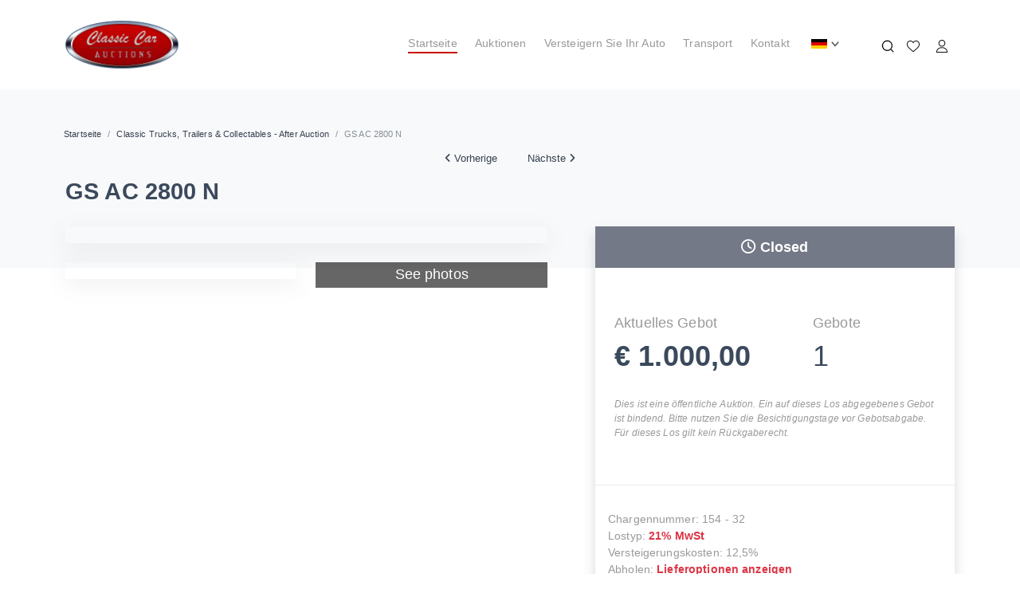

--- FILE ---
content_type: text/html; charset=UTF-8
request_url: https://www.classiccar-auctions.com/de/lot-details/20235/gs-ac-2800-n
body_size: 34815
content:



<!DOCTYPE html>
<html lang="de">
<head>
    <meta http-equiv="Content-Type" content="text/html;charset=UTF-8"/>
    <meta name="viewport" content="width=device-width, initial-scale=1.0, maximum-scale=1.0"/>
    <!-- Meta Tags -->

        <meta name="google-site-verification" content="F2CmbgEcMh-9FGadQTsC5WVlZnY5IwQH6d-_ueqT4HU"/>

    <base href="/" />


    

    <!-- Google fonts -->

        <link rel="preconnect" href="https://fonts.googleapis.com">
        <link rel="preconnect" href="https://fonts.gstatic.com" crossorigin>
        <link rel="stylesheet"
              href="https://fonts.googleapis.com/css2?family=Dosis:wght@200;300;400;500;600;700;800&display=swap">

        <!-- Google Tag Manager -->
        <script>(function (w, d, s, l, i) {
                w[l] = w[l] || [];
                w[l].push({
                    'gtm.start':
                        new Date().getTime(), event: 'gtm.js'
                });
                var f = d.getElementsByTagName(s)[0],
                    j = d.createElement(s), dl = l != 'dataLayer' ? '&l=' + l : '';
                j.async = true;
                j.src =
                    'https://www.googletagmanager.com/gtm.js?id=' + i + dl;
                f.parentNode.insertBefore(j, f);
            })(window, document, 'script', 'dataLayer', 'GTM-WWC9WFK');</script>
        <!-- End Google Tag Manager -->
  

    <link rel="stylesheet" href="css/bootstrap/bootstrap.min.css"/>
    <link rel="stylesheet" href="css/AE_ClassicCar/site.min.css?version=6.0.9"/>
    <link rel="stylesheet" href="css/AE_ClassicCar/custom.min.css?version=6.0.9"/>

    <!-- Import fonts as needed-->
    <!-- Favicon-->
    <link rel="shortcut icon" href="../img/AE_ClassicCar/customer/favicon.png">

    <!-- Owl Carousel Plugin-->
    <link rel="stylesheet" href="vendor/owl.carousel/assets/owl.carousel.min.css"/>

    <!-- Lightbox -->
    <link rel="stylesheet" href="vendor/glightbox/css/glightbox.min.css">
    <link href="https://cdnjs.cloudflare.com/ajax/libs/lightbox2/2.11.3/css/lightbox.min.css" rel="stylesheet"/>

    <!-- Phone Number Plugin-->
    <link rel="stylesheet" href="https://cdnjs.cloudflare.com/ajax/libs/intl-tel-input/17.0.8/css/intlTelInput.css"/>

    <!-- Font Awesome CSS-->
    <link rel="stylesheet" href="css/FontAwesome/brands.min.css">
    <link rel="stylesheet" href="css/FontAwesome/fontawesome.min.css">
    <link rel="stylesheet" href="css/FontAwesome/regular.min.css">
    <link rel="stylesheet" href="css/FontAwesome/solid.min.css">

    <!-- PhotoSwipe -->
    <link rel="stylesheet" href="vendor/photoswipe/css/photoswipe.css">
    
        <link rel="stylesheet" href="https://fonts.googleapis.com/css?family=Playfair+Display:400,400i,700">
        <link href="//cdn-images.mailchimp.com/embedcode/classic-071822.css" rel="stylesheet" type="text/css">
        <style type="text/css">
            #mc_embed_signup {
                background: #fff;
                clear: left;
                font: 14px Helvetica, Arial, sans-serif;
                width: 600px;
            }
        </style>

    <style>
        #components-reconnect-modal {
            display: none !important;
        }

        .blazor-server .loading {
            display: none; /* Prevent content re-rendering flash */
        }
    </style>


    <link rel="stylesheet" href="https://cdn.jsdelivr.net/gh/orestbida/cookieconsent@3.1.0/dist/cookieconsent.css"/>


    <!--Blazor:{"type":"server","prerenderId":"aeaef17f8aaf443cb203c4e7a00f082c","key":{"locationHash":"77D12F14A8105320B1AAED6AE7E689DA0EC4483270A645E84079EAA0FFDF550D:0","formattedComponentKey":""},"sequence":0,"descriptor":"CfDJ8P0tsAKoJAJEu/DRMwcAMSVXT/KdEcIQ4FcAJ6GiuDVDIpWacgQjnqfKfJwgBC\u002B3h0Ag/HOHLH6vdVjbtvkEpvcCw/G\u002BU3GhI\u002Bp\u002BuhcdNwkbyJJLFJDBne3dEZZxr\u002BZnjlRLAJMvrRrKBQ\u002B2JBrPzBzyaK83LjNnGujvYv9VD1pQgw0kFhJbYxKWSOcqzAZxw1YFCKIOkXHvoQkvXa\u002Bo3g43pALeAzXHjo6ms4CzqgaJ56\u002BCwLqdjsZsaqup95ZfHgV8JlOmt/YKdl2T6VJbWo24n0TLCH3OyHkpS1baAxQ1ibWq79MrzdkUR7tZVWnfUkwAM1r/vqDRbM6FnzLXHK8b7SG5abbkzTaeFV3o/1rp7a3a/pY0ZQegFSyAYV5qMUp8EhPFZRA4MKHbqHjE08sMnNG4kvaaHoq3oBgPEf1ceM1D5PthbofpEMBJK\u002Bvpb5mXmuu1aXrT75gcSQBuL23xmCRKui3qNG3wwNgxuypgtjXZze3Nr746F3dKinJ2t3zOtTvQT1NW86at6/Zx4jSEoesawmhgkoNflBDFW5MsM4tbI37ASQmc6\u002BYLEb3Jt2xEob2g5oPBwnebY8YK59U="}--><title>GS AC 2800 N</title><link rel="canonical" href="https://www.classiccar-auctions.com/de/lot-details/20235/gs-ac-2800-n" />

    <meta itemprop="name" content="GS AC 2800 N" />
    <meta itemprop="image" content="https://cdn.aeman.nl/AE_ClassicCar/image/1600/1600/0f80ab8f-e8dc-4cde-a40b-badab9533d45/jpg" />
    <meta name="description" content="De hier aangeboden kavel maakt deel uit van een een indrukwekkende collectie van Classic Trucks, Trailers &amp;amp; Collectables. Deze bijzondere kavels, afkomstig uit diverse collecties, bieden een unieke kans voor verzamelaars, liefhebbers en investeerders.&lt;br /&gt;&lt;br /&gt;&lt;strong&gt;Maak gebruik van de kijkdag&lt;/strong&gt;&lt;br /&gt;&lt;br /&gt;Om een goed beeld van de kavel te krijgen adviseren wij u naar de kijkdag te komen. Tijdens de kijkdag wordt u de kans geboden om de kavel te inspecteren en vragen te stellen aan onze collega&amp;rsquo;s ter plekke.&lt;br /&gt;&lt;br /&gt;&lt;strong&gt;Voor elke liefhebber wat wils&lt;/strong&gt;&lt;br /&gt;&lt;br /&gt;Onze veiling omvat:&lt;br /&gt;&lt;br /&gt;&#xD;&#xA;&lt;ul&gt;&#xD;&#xA;&lt;li&gt;&lt;strong&gt;Top gerestaureerde kavels:&lt;/strong&gt; Voor degenen die direct willen genieten van perfectie, presenteren we kavels die met uiterste zorg en vakmanschap zijn gerestaureerd. Een lust voor het oog en een potentieel waardevolle investering.&lt;/li&gt;&#xD;&#xA;&lt;li&gt;&lt;strong&gt;Kavels in originele conditie:&lt;/strong&gt; Voor bieders die op zoek zijn naar authenticiteit.&lt;/li&gt;&#xD;&#xA;&lt;li&gt;&lt;strong&gt;Restauratieobjecten:&lt;/strong&gt; Voor de enthousiastelingen die graag hun handen vuil maken, bieden we diverse projecten aan die wachten op vakmanschap en passie.&lt;/li&gt;&#xD;&#xA;&lt;/ul&gt;&#xD;&#xA;&lt;strong&gt;Investeer in geschiedenis&lt;/strong&gt;&lt;br /&gt;&lt;br /&gt;Of u nu een verzamelaar bent, zoekt naar een unieke aanwinst voor uw collectie of gewoonweg gepassioneerd bent door de rijke geschiedenis van deze voertuigen, deze veiling biedt u de kans om een stukje geschiedenis in handen te krijgen.&lt;br /&gt;&lt;br /&gt;Uw volgende grote ontdekking wacht op u in de online veiling Classic Trucks, Trailers &amp;amp; Collectables te Druten!" />

    <meta property="og:title" content="GS AC 2800 N" />
    <meta property="og:description" content="De hier aangeboden kavel maakt deel uit van een een indrukwekkende collectie van Classic Trucks, Trailers &amp;amp; Collectables. Deze bijzondere kavels, afkomstig uit diverse collecties, bieden een unieke kans voor verzamelaars, liefhebbers en investeerders.&lt;br /&gt;&lt;br /&gt;&lt;strong&gt;Maak gebruik van de kijkdag&lt;/strong&gt;&lt;br /&gt;&lt;br /&gt;Om een goed beeld van de kavel te krijgen adviseren wij u naar de kijkdag te komen. Tijdens de kijkdag wordt u de kans geboden om de kavel te inspecteren en vragen te stellen aan onze collega&amp;rsquo;s ter plekke.&lt;br /&gt;&lt;br /&gt;&lt;strong&gt;Voor elke liefhebber wat wils&lt;/strong&gt;&lt;br /&gt;&lt;br /&gt;Onze veiling omvat:&lt;br /&gt;&lt;br /&gt;&#xD;&#xA;&lt;ul&gt;&#xD;&#xA;&lt;li&gt;&lt;strong&gt;Top gerestaureerde kavels:&lt;/strong&gt; Voor degenen die direct willen genieten van perfectie, presenteren we kavels die met uiterste zorg en vakmanschap zijn gerestaureerd. Een lust voor het oog en een potentieel waardevolle investering.&lt;/li&gt;&#xD;&#xA;&lt;li&gt;&lt;strong&gt;Kavels in originele conditie:&lt;/strong&gt; Voor bieders die op zoek zijn naar authenticiteit.&lt;/li&gt;&#xD;&#xA;&lt;li&gt;&lt;strong&gt;Restauratieobjecten:&lt;/strong&gt; Voor de enthousiastelingen die graag hun handen vuil maken, bieden we diverse projecten aan die wachten op vakmanschap en passie.&lt;/li&gt;&#xD;&#xA;&lt;/ul&gt;&#xD;&#xA;&lt;strong&gt;Investeer in geschiedenis&lt;/strong&gt;&lt;br /&gt;&lt;br /&gt;Of u nu een verzamelaar bent, zoekt naar een unieke aanwinst voor uw collectie of gewoonweg gepassioneerd bent door de rijke geschiedenis van deze voertuigen, deze veiling biedt u de kans om een stukje geschiedenis in handen te krijgen.&lt;br /&gt;&lt;br /&gt;Uw volgende grote ontdekking wacht op u in de online veiling Classic Trucks, Trailers &amp;amp; Collectables te Druten!" />
    <meta property="og:image" content="https://cdn.aeman.nl/AE_ClassicCar/image/1600/1600/0f80ab8f-e8dc-4cde-a40b-badab9533d45/jpg" />

    <meta name="twitter:card" content="summary_large_image">
    <meta name="twitter:title" content="GS AC 2800 N" />

    <meta name="robots" content="index, follow"><!--Blazor:{"prerenderId":"aeaef17f8aaf443cb203c4e7a00f082c"}-->
</head>
<body>


    <!-- Google Tag Manager (noscript) -->
    <noscript>
        <iframe src="https://www.googletagmanager.com/ns.html?id=GTM-WWC9WFK"
                height="0" width="0" style="display:none;visibility:hidden"></iframe>
    </noscript>
    <!-- End Google Tag Manager (noscript) -->


<div id="app">
    <!--Blazor:{"type":"server","prerenderId":"3028112a58f64178a0895a22f39941f2","key":{"locationHash":"328560E3D27A250FA7B0C404BA217455B42721C42738222987CE875F224A0A42:0","formattedComponentKey":""},"sequence":1,"descriptor":"CfDJ8P0tsAKoJAJEu/DRMwcAMSU/X5P7droFvIHNWtHbyw1GGninmhxM1TBLJDhi\u002BckVGCjEXnwmNxyCBcUQsCKHwtqAjTuZpX08I4bk9d6zyOaT5XTiAYasMsdARWTrDcCd3tX5FmeY/J/o9BxH6\u002BzUS4wvMFGrIgBg6Yh8vWp\u002B5r0k2Czs1RkubyWIYG1KQNPAcyvbAQ9ksUYkzz7/rIbwuDYr1zVZJhA4Z6uWpeHPA2cP/WC3UniZBBx5RutrPqSUyOGdqEw\u002BrAC/yJTHLUqp1AeB0285n7SkypACuZRDtk5IF1Nm11DAjd9bLwlcNa/dVHwbHXz4jsgTeBV/c3XJYIA1bfFDm36568MmWlPdEJpq5FjlvT6Xj9Qt8R3O9jRtC4cSwLp2VKO7phU21ENGHG84QzqYM1fShi2KYnsO9pjOZ7Q5j7w/LbIP8uZCmmn/kJz3jBTX4syHEuzr4fAODcyJNSFdxAPz7fZocM9Y69bLvXdu9Uz5LQofNBZ87g9eyA=="}-->




<div class="page" id="totalBodyId"><section class="min-vh-90"><header class="header py-1" id="header"><nav class="navbar navbar-expand-lg navbar-sticky navbar-airy navbar-light bg-white bg-fixed-white"><div class="container"><a class="navbar-brand" href="https://www.classiccar-auctions.com/"><img class="img-fluid w-auto" src="../img/AE_ClassicCar/customer/logo.png" style="height:60px; max-width: 142px;" alt="Classic Car Auctions" /></a>

            <button class="navbar-toggler navbar-toggler-right" type="button" data-bs-toggle="collapse" data-bs-target="#navbarCollapse" aria-controls="navbarCollapse" aria-expanded="false" aria-label="Toggle navigation"><i class="fa fa-bars"></i></button>
            <div class="collapse navbar-collapse" id="navbarCollapse"><ul class="navbar-nav ms-lg-auto me-lg-4 mx-auto"><li class="nav-item close-after-click-mobile "><a class="nav-link" href="https://www.classiccar-auctions.com/" id="home">Startseite</a></li>
                    <li class="nav-item close-after-click-mobile "><a class="nav-link" href="https://www.classiccar-auctions.com/de/auctions" id="auctions">Auktionen</a></li>
                    <li class="nav-item close-after-click-mobile "><a class="nav-link" href="https://www.classiccar-auctions.com/de/auctionyourcar" id="auctionyourcar">Versteigern Sie Ihr Auto</a></li>
                    <li class="nav-item close-after-click-mobile "><a class="nav-link" href="https://www.classiccar-auctions.com/de/transportation" id="transportation">Transport</a></li>
                    <li class="nav-item close-after-click-mobile "><a class="nav-link" href="https://www.classiccar-auctions.com/de/contact" id="contact">Kontakt</a></li>
                    <li class="nav-item"><div class="dropdown px-lg-3 py-2"><a class="dropdown-toggle topbar-link" id="langsDropdown" href="#" data-bs-toggle="dropdown" data-bs-display="static" aria-haspopup="true" aria-expanded="false"><img class="topbar-flag me-0" src="img/AE_ClassicCar/flag/de.svg" /></a>
            <div class="dropdown-menu dropdown-menu-end dropdown-menu-animated" aria-labelledby="langsDropdown"><button class="dropdown-item text-sm pointer"><img class="topbar-flag" src="img/AE_ClassicCar/flag/en.svg" />English </button><button class="dropdown-item text-sm pointer"><img class="topbar-flag" src="img/AE_ClassicCar/flag/nl.svg" />Dutch </button><button class="dropdown-item text-sm pointer"><img class="topbar-flag" src="img/AE_ClassicCar/flag/fr.svg" />French </button></div></div></li></ul>

                <div class="d-flex align-items-center justify-content-between justify-content-lg-end mt-1 mb-2 my-lg-0"><div class="nav-item"><a class="navbar-icon-link"><img class="heart-icon" src="img/AE_ClassicCar/icon/search.png" alt="icon">
                            <span class="text-sm ms-2 ms-lg-0 text-uppercase text-sm fw-bold d-none d-sm-inline d-lg-none"></span></a></div>
                    <div class="nav-item"><a class="navbar-icon-link"><img class="heart-icon" src="img/AE_ClassicCar/icon/heart.png" alt="icon">
                                    <span class="text-sm ms-2 ms-lg-0 text-uppercase text-sm fw-bold d-none d-sm-inline d-lg-none"></span></a></div>
                    <div class="nav-item heart-line ms-1"><a class="navbar-icon-link" href="https://www.classiccar-auctions.com/de/login"><img class="heart-icon" src="img/AE_ClassicCar/icon/user.png" alt="icon"></a></div></div></div></div></nav></header>



<section class="hero bg-light pt-5 pb-6" id="lotDetailSection"><div class="container" style="height: 20px;"><div class="row"><div class="text-start p-0"><ul class="breadcrumb justify-content-start"><li class="breadcrumb-item"><a href="https://www.classiccar-auctions.com/">Startseite</a></li>
                        <li class="breadcrumb-item"><a href="https://www.classiccar-auctions.com/de/dashboard?auctionid=154">Armaturenbrett</a></li>

                        <li class="breadcrumb-item active">GS AC 2800 N</li></ul></div></div></div>
    
    <div class="container"><div style="outline:none !important"><div class="hero-content text-center" id="productDetails"><button class="btn disabled" style="width: auto;" type="button"><i class="fas fa-angle-left"></i> Vorherige</button>

                <button class="btn disabled" style="width: auto;" type="button">N&#xE4;chste <i class="fas fa-angle-right"></i></button></div></div>
        

        <div class="col-12"><h1 class="mb-4 mt-2 h3">GS AC 2800 N</h1></div></div></section>


<section class="product-details mt-n45 unprocessed-lotpanel" id="biddingPanel" data-guid="415b1f83-f3d1-4f0c-baf8-adeb8380ec7d"><div class="container"><div class="row"><div class="col-lg-6 col-xl-7 pe-lg-5 order-2 order-lg-1"></div>


<div class="col-lg-6 col-xl-5 order-1 order-lg-2"><div class="shadow"><div class="fs-16 bg-lotdetails-timer  text-white fw-light p-3 text-center"><h5 class="m-0"><i class="far fa-clock"></i>
        <span class="timer" id="timer-415b1f83-f3d1-4f0c-baf8-adeb8380ec7d"></span></h5></div>


<div class="fs-16 fw-bold p-3 text-center " id="bgindicator"><div id="statusBid"><span></span></div></div>

<div class="p-4"><div class="row"><div class="col-lg-7"><div class="fs-18 color-999 w-100 mb-2"><span id="show-staratingbid-text">Startgebot</span></div>
            
            <div class="fs-36 h4 w-100"><span id="currentBid"> </span></div></div>
        <div class="col-lg-5"><div class="fs-18 color-999 w-100 mb-2">Gebote</div>
            <div class="fs-36 fw-normal h4 w-100"><span id="totalBids"></span></div></div></div><p class="fs-14 color-999"></p>

    <p class="fs-12 color-999 fst-italic mt-4 ">Dies ist eine &#xF6;ffentliche Auktion. Ein auf dieses Los abgegebenes Gebot ist bindend. Bitte nutzen Sie die Besichtigungstage vor Gebotsabgabe. F&#xFC;r dieses Los gilt kein R&#xFC;ckgaberecht.</p></div>
<hr>
<div class="p-3 fw-normal bidding-panel-textinfo"><p class="fs-14 color-999">Chargennummer:
        <span class>154 - 32</span></p>
    <p class="fs-14 color-999">Lostyp:


        <span class="text-danger fw-bold pointer"><span id="vatRate">%</span> MwSt</span></p>
    <p class="fs-14 color-999">Versteigerungskosten:
        <span id="buyersPremium"></span></p>
    <p class="fs-14 color-999">Abholen:
        <span class><a class="text-danger fw-bold" href="https://www.classiccar-auctions.com/de/transportation" target="&#x201D;_blank&#x201D;">Lieferoptionen anzeigen</a></span></p>
    <p class="fs-14 color-999">Schlie&#xDF;t:
        <span id="lotdate-lotdetails">...</span></p></div><div class="bidding-panel-extra-textinfo"><p class="fs-12 fw-normal color-999"><i class="fas fa-info fa-xs"></i> <span style="margin-left:3px;">Der Verk&#xE4;ufer bestimmt nach der Auktion, ob das Los zugeteilt wird -</span>
            <span class="text-danger fw-bold pointer">Mehr Informationen</span></p></div><div class="bidding-panel-extra-textinfo"><p class="fs-12 fw-normal color-999"><i class="fas fa-info fa-xs"></i>
        <span style="margin-left:3px;">Classic Car Auctions ist nicht der Verk&#xE4;ufer. Wir versteigern und rechnen als Vermittler im Auftrag eines Dritten, des Verk&#xE4;ufers, ab.</span></p></div>

<div><div class="accordion shadow1" id="accordionExample"><div class="hrlotDetails"></div>
        <div class="accordion-item bg-white border-0"><h2 class="accordion-header" id="headingOne"><button class="accordion-button collapsed text-dark text-center color-999" style="display:block !important; font-weight:bold; background-color:#f8f9fa; color:#999999 !important">Auktionsinformationen</button></h2></div>
        <div class="hrlotDetails"></div>
        <div class="accordion-item bg-white border-0"><h2 class="accordion-header"><button class="accordion-button collapsed text-dark text-center color-999" style="display:block !important; font-weight:bold; background-color:#f8f9fa; color:#999999 !important">Besichtigungs- und Abholtage</button></h2></div></div></div></div></div></div></div></section>



<section class="mt-5"><div class="container"><div class="row mb-3"><div class="fs-16 fw-bold mb-4">Spezifikationen</div><div class="col-lg-3 col-6" style="margin-top:10px;"><ul class="list-group border-0"><li class="list-group-item border-0 p-0"><p class="fs-14 color-999 mb-1">Marke</p></li>
                                <li class="list-group-item border-0 p-0"><p class="fs-14 color-blue">GS</p></li></ul></div><div class="col-lg-3 col-6" style="margin-top:10px;"><ul class="list-group border-0"><li class="list-group-item border-0 p-0"><p class="fs-14 color-999 mb-1">Model</p></li>
                                <li class="list-group-item border-0 p-0"><p class="fs-14 color-blue">AC 2800 N</p></li></ul></div><div class="col-lg-3 col-6" style="margin-top:10px;"><ul class="list-group border-0"><li class="list-group-item border-0 p-0"><p class="fs-14 color-999 mb-1">K&#xF6;rper</p></li>
                                <li class="list-group-item border-0 p-0"><p class="fs-14 color-blue">Anhänger</p></li></ul></div><div class="col-lg-3 col-6" style="margin-top:10px;"><ul class="list-group border-0"><li class="list-group-item border-0 p-0"><p class="fs-14 color-999 mb-1">Baujahr</p></li>
                                <li class="list-group-item border-0 p-0"><p class="fs-14 color-blue">1996</p></li></ul></div><div class="col-lg-3 col-6" style="margin-top:10px;"><ul class="list-group border-0"><li class="list-group-item border-0 p-0"><p class="fs-14 color-999 mb-1">Anmeldung</p></li>
                                <li class="list-group-item border-0 p-0"><p class="fs-14 color-blue">Niederländische Dokumente</p></li></ul></div><div class="col-lg-3 col-6" style="margin-top:10px;"><ul class="list-group border-0"><li class="list-group-item border-0 p-0"><p class="fs-14 color-999 mb-1">Nummernschild</p></li>
                                <li class="list-group-item border-0 p-0"><p class="fs-14 color-blue">WP-04-SX</p></li></ul></div><div class="col-lg-3 col-6" style="margin-top:10px;"><ul class="list-group border-0"><li class="list-group-item border-0 p-0"><p class="fs-14 color-999 mb-1">Fahrgestellnummer</p></li>
                                <li class="list-group-item border-0 p-0"><p class="fs-14 color-blue">XL996034004004493</p></li></ul></div><div class="col-lg-3 col-6" style="margin-top:10px;"><ul class="list-group border-0"><li class="list-group-item border-0 p-0"><p class="fs-14 color-999 mb-1">Datum der Erstzulassung</p></li>
                                <li class="list-group-item border-0 p-0"><p class="fs-14 color-blue">03-05-1996</p></li></ul></div><div class="col-lg-3 col-6" style="margin-top:10px;"><ul class="list-group border-0"><li class="list-group-item border-0 p-0"><p class="fs-14 color-999 mb-1">Datum der Erstzulassung (NL)</p></li>
                                <li class="list-group-item border-0 p-0"><p class="fs-14 color-blue">03-05-1996</p></li></ul></div><div class="col-lg-3 col-6" style="margin-top:10px;"><ul class="list-group border-0"><li class="list-group-item border-0 p-0"><p class="fs-14 color-999 mb-1">Farbe</p></li>
                                <li class="list-group-item border-0 p-0"><p class="fs-14 color-blue">Grau</p></li></ul></div></div></div></section>
<section class="mt-5"><div class="container"><div class="row mb-3"><div class="fs-16 fw-bold mb-4">Beschreibung</div>
            <p class="fw-normal">De hier aangeboden kavel maakt deel uit van een een indrukwekkende collectie van Classic Trucks, Trailers &amp; Collectables. Deze bijzondere kavels, afkomstig uit diverse collecties, bieden een unieke kans voor verzamelaars, liefhebbers en investeerders.<br /><br /><strong>Maak gebruik van de kijkdag</strong><br /><br />Om een goed beeld van de kavel te krijgen adviseren wij u naar de kijkdag te komen. Tijdens de kijkdag wordt u de kans geboden om de kavel te inspecteren en vragen te stellen aan onze collega&rsquo;s ter plekke.<br /><br /><strong>Voor elke liefhebber wat wils</strong><br /><br />Onze veiling omvat:<br /><br />
<ul>
<li><strong>Top gerestaureerde kavels:</strong> Voor degenen die direct willen genieten van perfectie, presenteren we kavels die met uiterste zorg en vakmanschap zijn gerestaureerd. Een lust voor het oog en een potentieel waardevolle investering.</li>
<li><strong>Kavels in originele conditie:</strong> Voor bieders die op zoek zijn naar authenticiteit.</li>
<li><strong>Restauratieobjecten:</strong> Voor de enthousiastelingen die graag hun handen vuil maken, bieden we diverse projecten aan die wachten op vakmanschap en passie.</li>
</ul>
<strong>Investeer in geschiedenis</strong><br /><br />Of u nu een verzamelaar bent, zoekt naar een unieke aanwinst voor uw collectie of gewoonweg gepassioneerd bent door de rijke geschiedenis van deze voertuigen, deze veiling biedt u de kans om een stukje geschiedenis in handen te krijgen.<br /><br />Uw volgende grote ontdekking wacht op u in de online veiling Classic Trucks, Trailers &amp; Collectables te Druten!</p></div></div></section>
<section class="my-5" id="go-gallery"><div class="container"><header class="text-left"><div class="fs-16 fw-bold mb-4">Galerie</div></header>
        <div class="row"></div></div></section>









</section><footer class="main-footer"><div id="scrollTop" style="display: none;"><i class="fa fa-long-arrow-alt-up"></i></div>

            <div class="main-footer cca-footer"><div class="text-dark"><div class="container"><div class="row py-5"><div class="col-lg-3 col-md-6 col-md-6 mb-5 mb-lg-0"><div class="text-dark ft-heading mb-3">Mein CCA</div>
                    <ul class="list-unstyled"></ul></div></div>
            <div class="text-dark fs-16 mb-4 text-center">© 2026 Classic Car Auctions All rights reserved</div>
            <ul class="list-inline text-center"><li class="list-inline-item px-2"><a class="text-dark text-primary-hover" href="https://www.facebook.com/classiccarauctionsNL/" target="_blank" title="facebook"><i class="fab fa-facebook-f fs-18"></i></a></li>
                <li class="list-inline-item px-2"><a class="text-dark text-primary-hover" href="https://wa.me/31633333539" target="_blank" title="whatsapp"><i class="fab fa-whatsapp fs-18"></i></a></li>
                <li class="list-inline-item px-2"><a class="text-dark text-primary-hover" href="https://www.youtube.com/channel/UCBDkY6YOOWPYsTYOmpMdDfA/videos" target="_blank" title="youtube"><i class="fab fa-youtube fs-18"></i></a></li>
                <li class="list-inline-item px-2"><a class="text-dark text-primary-hover" href="https://www.instagram.com/classiccarauctionsnl/" target="_blank" title="instagram"><i class="fab fa-instagram fs-18"></i></a></li></ul></div></div></div></footer></div>


<div class="modal quickview fade show" id="modalPreviewBid" tabindex="-1" aria-modal="true" role="dialog"><div class="modal-dialog modal-dialog-centered" role="document"><div class="modal-content"><div class="modal-body text-center"><h5 class="card-title fw-normal mb-4" id="modal_BidTitle"></h5>

                
                <p class="mt-2 mb-0 fw-light">Aktuelles Gebot <span id="modal_currentBid"></span></p>
                <p class="fw-light">Chargennummer: <span id="modal_lotNumber"></span></p>
                
                <img class="img-fluid mt-2 w-75" id="modal_image" src>

                
                <h6 class="text-start mt-3">Ihr Gebot</h6>

                
                <div class="input-group mb-3"><span class="input-group-text bg-F0F0F0 border-0 px-2">€</span>
                    <input disabled type="number" id="modal_inputCurrentBid" class="form-control bg-F0F0F0 border-0 text-right" placeholder aria-label="Username" aria-describedby="basic-addon1"></div>

                
                <div class="text-left"><div class="form-check"><input type="checkbox" class="form-check-input" id="modal_autobidCheck">
                        <label class="form-check-label text-sm color-999" for="exampleCheck1">Automatisches Gebot
                            <a class="text-danger" href="https://www.classiccar-auctions.com/de/automaticbidexplanation" target="_blank">Wie funktioniert das?</a></label></div></div>

                <ul class="order-summary mt-4 list-unstyled text-left fw-normal text-sm color-999"><li class="order-summary-item-np d-flex justify-content-between"><span>Kommission</span></li>
                    <li class="order-summary-item-np d-flex justify-content-between"><span>Ihr Gebot</span>
                        <span id="modal_yourBid"></span></li>
  
                    
                    <li class="order-summary-item-np d-flex justify-content-between"><div><span>K&#xE4;ufer Pr&#xE4;mie</span>
                            <span id="modal_vatOverBuyersPremium"></span></div>
                        <span id="modal_buyersPremium"></span></li>

                    <li id="vatLot" class="order-summary-item-np d-flex justify-content-between border-0 p-0 d-none"><div><span>VAT Total</span>
                            <span id="modal_vatRate"></span></div>
                        <span id="modal_vatAmount"></span></li></ul>

                <ul class="order-summary mb-4 list-unstyled fw-normal text-m"><li class="order-summary-item-np d-flex justify-content-between"><span>Gesamt</span>
                        <span id="modal_total" class></span></li></ul>

                
                <div class="my-4 d-flex justify-content-between"><button class="btn btn-custom rounded-0 w-100 me-1" id="placeBidButton" onclick="handlePlaceBidButton()">Gebot abgeben</button>
                    
                    <button class="btn btn-outline-primary rounded-0 w-100 ms-1" onclick="closeModal(&#x27;modalPreviewBid&#x27;)">Stornieren</button></div>

                <p class="text-left fw-normal text-sm color-999">Ein abgegebenes Gebot ist gem&#xE4;&#xDF; den AGB bindend. Mit Klick auf &quot;Gebot abgeben&#x201C; gehe ich bei Abgabe des H&#xF6;chstgebotes eine Zahlungsverpflichtung ein.</p></div></div></div></div>


<div class="modal quickview fade show" id="modalInfo" tabindex="-1" aria-modal="true" role="dialog"><div class="modal-dialog" role="document"><div class="modal-content"><button class="close modal-close" onclick="closeModal('modalInfo')">
                &times;
                <svg class="svg-icon w-100 h-100 svg-icon-light align-middle"><use xlink:href="#close-1"></use></svg></button>
            <div class="modal-body text-center"><div id="modal_info_anchor"></div>

                <p class="text-muted"><strong>Classic Car Auctions</strong></p></div></div></div></div>



<div class="modal quickview fade show" id="modalNotLoggedIn" tabindex="-1" aria-modal="true" role="dialog"><div class="modal-dialog" role="document"><div class="modal-content"><button class="close modal-close" onclick="closeModal('modalNotLoggedIn')">
                &times;
                <svg class="svg-icon w-100 h-100 svg-icon-light align-middle"><use xlink:href="#close-1"></use></svg></button>
            <div class="modal-body text-center"><h5 class="modal-title mb-4">Nicht eingeloggt</h5>
                <p class="text-muted">You have to be logged in first</p>
                <div class="my-4"><a class="btn btn-custom" href="https://www.classiccar-auctions.com/de/login" onclick="closeModal(&#x27;modalNotLoggedIn&#x27;)"><i class="fa fa-sign-in-alt me-2"></i> Anmeldung</a></div>
                <p class="text-muted"><strong>Classic Car Auctions</strong></p></div></div></div></div>


<div class="modal quickview fade show" id="modalFeedback" tabindex="-1" aria-modal="true" role="dialog"><div class="modal-dialog" role="document"><div class="modal-content"><button class="close modal-close" onclick="closeModal('modalFeedback')">
                &times;
                <svg class="svg-icon w-100 h-100 svg-icon-light align-middle"><use xlink:href="#close-1"></use></svg></button>
            <div class="modal-body text-center"><h5 class="modal-title mb-4" id="feedback_Title"></h5>
                <p class="text-muted" id="feedback_Description"></p>
                <p class="text-muted"><strong>Classic Car Auctions</strong></p></div></div></div></div>


<div id="feedbackLocalizations" style="display:none;"></div>


<div id="termsandconditions" style="display:none;"><h5 class="modal-title mb-4">Gesch&#xE4;ftsbedingungen</h5>
    <p class="text-muted">Bitte akzeptieren Sie unsere Allgemeinen Gesch&#xE4;ftsbedingungen, um unsere Dienste weiterhin nutzen zu k&#xF6;nnen.</p></div>



<div id="statusBid" style="display:none;"><span class="p-3" id="bgcolor-losing">&#xDC;berbieten</span>
    <span class="p-3" id="bgcolor-winnerbelowminimum">Gewinner unter dem Minimum</span>
    <span class="p-3" id="bgcolor-winning">H&#xF6;chstbietender</span>
    <span class="p-3" id="bgcolor-winning-autobid">H&#xF6;chstbietender (Autobid)</span></div><!--Blazor:{"prerenderId":"3028112a58f64178a0895a22f39941f2"}-->

    <!-- Version of the website: 6.0.9 -->
</div>

<div id="blazor-error-ui">
    
        An error has occurred. This application may no longer respond until reloaded.
    
    
    <a href="https://www.classiccar-auctions.com/" class="reload">Reload</a>
    <button class="dismiss">🗙</button>
</div>


<script>
    var basePath = '';
    window.appConfig = {
        client_id: 'AE_ClassicCar',
        signalr_url: 'https://ccsignalr.aeapi.net/lotr',
        bgLosingLot: 'bgcolor-losing',
        bgWinningBelowMinimumLot: 'bgcolor-winnerbelowminimum',
        bgWinningLot: 'bgcolor-winning',
        bgWinningAutoBid: 'bgcolor-winning-autobid',
        bgPositiveFeedback: 'bg-green-light',
        bgNegativeFeedback: 'bg-red-light',
        cdn: 'https://cdn.aeman.nl/AE_ClassicCar/image/800/800/{0}/jpg',
        cultureInfo: 'nl-NL'
        // ... other config values ...
    };
</script>

<!-- Photoswipe Module -->
<script type="module">
    import PhotoSwipeLightbox from '/vendor/photoswipe/js/photoswipe-lightbox.esm.js';

    window.initGallery = () => {

        const lightbox = new PhotoSwipeLightbox({
            gallery: '#gallery--responsive-images',
            children: 'a',
            pswpModule: () => import('/vendor/photoswipe/js/photoswipe.esm.js'),
        });

        lightbox.init();
    }

    window.initIndividualGallery = () => {

        const lightbox = new PhotoSwipeLightbox({
            gallery: '#gallery--individual a',
            pswpModule: () => import('/vendor/photoswipe/js/photoswipe.esm.js'),
        });

        lightbox.init();
    }
</script>

<!-- Moment Timezone -->
<script src="https://cdnjs.cloudflare.com/ajax/libs/moment.js/2.29.4/moment.min.js"></script>
<script src="https://cdnjs.cloudflare.com/ajax/libs/moment-timezone/0.5.40/moment-timezone-with-data.min.js"></script>

<!-- reCaptcha rendering script -->
<script src="https://www.google.com/recaptcha/api.js?render=6Lc7MEgsAAAAANgXjWMChC6GLceF8C0Ct31cy8Hm"></script>
<script src="js/AE_ClassicCar/recaptchaV3.js"></script>

<!-- jQuery-->
<script src="vendor/jquery/jquery.min.js"></script>

<!-- Bootstrap JavaScript Bundle (Popper.js included)-->
<script src="vendor/bootstrap/js/bootstrap.bundle.min.js"></script>

<!-- Owl Carousel Plugin-->
<script src="vendor/owl.carousel/owl.carousel.min.js"></script>
<script src="vendor/owl.carousel2.thumbs/owl.carousel2.thumbs.min.js"></script>

<!-- Lightbox gallery-->
<script src="vendor/glightbox/js/glightbox.min.js"></script>

<!-- Phone Number Plugin-->
<script src="https://cdnjs.cloudflare.com/ajax/libs/intl-tel-input/17.0.13/js/intlTelInput.min.js"></script>

<!-- SignalR -->
<script src="jquery-plugins/jquery.signalR-2.2.2.js?version=6.0.9"></script>

<script src="jquery-plugins/jquery.SignalRBlazor.js?version=6.0.9"></script>
<script src="js/AE_ClassicCar/bidding.min.js?version=6.0.9"></script>
<script src="js/AE_ClassicCar/gtm-helper.js?version=6.0.9"></script>

<!-- Index.js -->
<script src="js/AE_ClassicCar/index.min.js?version=6.0.9"></script>

<!-- Theme.js -->
<script src="js/AE_ClassicCar/theme.min.js?version=6.0.9"></script>


<!-- Ligbox 2 -->
<script src="https://cdnjs.cloudflare.com/ajax/libs/lightbox2/2.11.3/js/lightbox.min.js"></script>


<!-- Blazor Server  -->
<script src="_framework/blazor.server.js" autostart="false"></script>
<script>
    Blazor.start().then(() => {
        // Smooth fade-in by adding the 'ready' class
        document.getElementById('app').classList.add('ready');

        // Handle reconnections to reload the page
        Blazor.defaultReconnectionHandler._reconnectCallback = function () {
            document.location.reload();
        };
    });
</script>


<!-- GeneralProjectRemastered - VERSION: 6.0.9 on https://v3.aeapi.net/ -->
</body>
</html>



--- FILE ---
content_type: text/html; charset=utf-8
request_url: https://www.google.com/recaptcha/api2/anchor?ar=1&k=6Lc7MEgsAAAAANgXjWMChC6GLceF8C0Ct31cy8Hm&co=aHR0cHM6Ly93d3cuY2xhc3NpY2Nhci1hdWN0aW9ucy5jb206NDQz&hl=en&v=N67nZn4AqZkNcbeMu4prBgzg&size=invisible&anchor-ms=20000&execute-ms=30000&cb=e14bmjxvywy0
body_size: 48842
content:
<!DOCTYPE HTML><html dir="ltr" lang="en"><head><meta http-equiv="Content-Type" content="text/html; charset=UTF-8">
<meta http-equiv="X-UA-Compatible" content="IE=edge">
<title>reCAPTCHA</title>
<style type="text/css">
/* cyrillic-ext */
@font-face {
  font-family: 'Roboto';
  font-style: normal;
  font-weight: 400;
  font-stretch: 100%;
  src: url(//fonts.gstatic.com/s/roboto/v48/KFO7CnqEu92Fr1ME7kSn66aGLdTylUAMa3GUBHMdazTgWw.woff2) format('woff2');
  unicode-range: U+0460-052F, U+1C80-1C8A, U+20B4, U+2DE0-2DFF, U+A640-A69F, U+FE2E-FE2F;
}
/* cyrillic */
@font-face {
  font-family: 'Roboto';
  font-style: normal;
  font-weight: 400;
  font-stretch: 100%;
  src: url(//fonts.gstatic.com/s/roboto/v48/KFO7CnqEu92Fr1ME7kSn66aGLdTylUAMa3iUBHMdazTgWw.woff2) format('woff2');
  unicode-range: U+0301, U+0400-045F, U+0490-0491, U+04B0-04B1, U+2116;
}
/* greek-ext */
@font-face {
  font-family: 'Roboto';
  font-style: normal;
  font-weight: 400;
  font-stretch: 100%;
  src: url(//fonts.gstatic.com/s/roboto/v48/KFO7CnqEu92Fr1ME7kSn66aGLdTylUAMa3CUBHMdazTgWw.woff2) format('woff2');
  unicode-range: U+1F00-1FFF;
}
/* greek */
@font-face {
  font-family: 'Roboto';
  font-style: normal;
  font-weight: 400;
  font-stretch: 100%;
  src: url(//fonts.gstatic.com/s/roboto/v48/KFO7CnqEu92Fr1ME7kSn66aGLdTylUAMa3-UBHMdazTgWw.woff2) format('woff2');
  unicode-range: U+0370-0377, U+037A-037F, U+0384-038A, U+038C, U+038E-03A1, U+03A3-03FF;
}
/* math */
@font-face {
  font-family: 'Roboto';
  font-style: normal;
  font-weight: 400;
  font-stretch: 100%;
  src: url(//fonts.gstatic.com/s/roboto/v48/KFO7CnqEu92Fr1ME7kSn66aGLdTylUAMawCUBHMdazTgWw.woff2) format('woff2');
  unicode-range: U+0302-0303, U+0305, U+0307-0308, U+0310, U+0312, U+0315, U+031A, U+0326-0327, U+032C, U+032F-0330, U+0332-0333, U+0338, U+033A, U+0346, U+034D, U+0391-03A1, U+03A3-03A9, U+03B1-03C9, U+03D1, U+03D5-03D6, U+03F0-03F1, U+03F4-03F5, U+2016-2017, U+2034-2038, U+203C, U+2040, U+2043, U+2047, U+2050, U+2057, U+205F, U+2070-2071, U+2074-208E, U+2090-209C, U+20D0-20DC, U+20E1, U+20E5-20EF, U+2100-2112, U+2114-2115, U+2117-2121, U+2123-214F, U+2190, U+2192, U+2194-21AE, U+21B0-21E5, U+21F1-21F2, U+21F4-2211, U+2213-2214, U+2216-22FF, U+2308-230B, U+2310, U+2319, U+231C-2321, U+2336-237A, U+237C, U+2395, U+239B-23B7, U+23D0, U+23DC-23E1, U+2474-2475, U+25AF, U+25B3, U+25B7, U+25BD, U+25C1, U+25CA, U+25CC, U+25FB, U+266D-266F, U+27C0-27FF, U+2900-2AFF, U+2B0E-2B11, U+2B30-2B4C, U+2BFE, U+3030, U+FF5B, U+FF5D, U+1D400-1D7FF, U+1EE00-1EEFF;
}
/* symbols */
@font-face {
  font-family: 'Roboto';
  font-style: normal;
  font-weight: 400;
  font-stretch: 100%;
  src: url(//fonts.gstatic.com/s/roboto/v48/KFO7CnqEu92Fr1ME7kSn66aGLdTylUAMaxKUBHMdazTgWw.woff2) format('woff2');
  unicode-range: U+0001-000C, U+000E-001F, U+007F-009F, U+20DD-20E0, U+20E2-20E4, U+2150-218F, U+2190, U+2192, U+2194-2199, U+21AF, U+21E6-21F0, U+21F3, U+2218-2219, U+2299, U+22C4-22C6, U+2300-243F, U+2440-244A, U+2460-24FF, U+25A0-27BF, U+2800-28FF, U+2921-2922, U+2981, U+29BF, U+29EB, U+2B00-2BFF, U+4DC0-4DFF, U+FFF9-FFFB, U+10140-1018E, U+10190-1019C, U+101A0, U+101D0-101FD, U+102E0-102FB, U+10E60-10E7E, U+1D2C0-1D2D3, U+1D2E0-1D37F, U+1F000-1F0FF, U+1F100-1F1AD, U+1F1E6-1F1FF, U+1F30D-1F30F, U+1F315, U+1F31C, U+1F31E, U+1F320-1F32C, U+1F336, U+1F378, U+1F37D, U+1F382, U+1F393-1F39F, U+1F3A7-1F3A8, U+1F3AC-1F3AF, U+1F3C2, U+1F3C4-1F3C6, U+1F3CA-1F3CE, U+1F3D4-1F3E0, U+1F3ED, U+1F3F1-1F3F3, U+1F3F5-1F3F7, U+1F408, U+1F415, U+1F41F, U+1F426, U+1F43F, U+1F441-1F442, U+1F444, U+1F446-1F449, U+1F44C-1F44E, U+1F453, U+1F46A, U+1F47D, U+1F4A3, U+1F4B0, U+1F4B3, U+1F4B9, U+1F4BB, U+1F4BF, U+1F4C8-1F4CB, U+1F4D6, U+1F4DA, U+1F4DF, U+1F4E3-1F4E6, U+1F4EA-1F4ED, U+1F4F7, U+1F4F9-1F4FB, U+1F4FD-1F4FE, U+1F503, U+1F507-1F50B, U+1F50D, U+1F512-1F513, U+1F53E-1F54A, U+1F54F-1F5FA, U+1F610, U+1F650-1F67F, U+1F687, U+1F68D, U+1F691, U+1F694, U+1F698, U+1F6AD, U+1F6B2, U+1F6B9-1F6BA, U+1F6BC, U+1F6C6-1F6CF, U+1F6D3-1F6D7, U+1F6E0-1F6EA, U+1F6F0-1F6F3, U+1F6F7-1F6FC, U+1F700-1F7FF, U+1F800-1F80B, U+1F810-1F847, U+1F850-1F859, U+1F860-1F887, U+1F890-1F8AD, U+1F8B0-1F8BB, U+1F8C0-1F8C1, U+1F900-1F90B, U+1F93B, U+1F946, U+1F984, U+1F996, U+1F9E9, U+1FA00-1FA6F, U+1FA70-1FA7C, U+1FA80-1FA89, U+1FA8F-1FAC6, U+1FACE-1FADC, U+1FADF-1FAE9, U+1FAF0-1FAF8, U+1FB00-1FBFF;
}
/* vietnamese */
@font-face {
  font-family: 'Roboto';
  font-style: normal;
  font-weight: 400;
  font-stretch: 100%;
  src: url(//fonts.gstatic.com/s/roboto/v48/KFO7CnqEu92Fr1ME7kSn66aGLdTylUAMa3OUBHMdazTgWw.woff2) format('woff2');
  unicode-range: U+0102-0103, U+0110-0111, U+0128-0129, U+0168-0169, U+01A0-01A1, U+01AF-01B0, U+0300-0301, U+0303-0304, U+0308-0309, U+0323, U+0329, U+1EA0-1EF9, U+20AB;
}
/* latin-ext */
@font-face {
  font-family: 'Roboto';
  font-style: normal;
  font-weight: 400;
  font-stretch: 100%;
  src: url(//fonts.gstatic.com/s/roboto/v48/KFO7CnqEu92Fr1ME7kSn66aGLdTylUAMa3KUBHMdazTgWw.woff2) format('woff2');
  unicode-range: U+0100-02BA, U+02BD-02C5, U+02C7-02CC, U+02CE-02D7, U+02DD-02FF, U+0304, U+0308, U+0329, U+1D00-1DBF, U+1E00-1E9F, U+1EF2-1EFF, U+2020, U+20A0-20AB, U+20AD-20C0, U+2113, U+2C60-2C7F, U+A720-A7FF;
}
/* latin */
@font-face {
  font-family: 'Roboto';
  font-style: normal;
  font-weight: 400;
  font-stretch: 100%;
  src: url(//fonts.gstatic.com/s/roboto/v48/KFO7CnqEu92Fr1ME7kSn66aGLdTylUAMa3yUBHMdazQ.woff2) format('woff2');
  unicode-range: U+0000-00FF, U+0131, U+0152-0153, U+02BB-02BC, U+02C6, U+02DA, U+02DC, U+0304, U+0308, U+0329, U+2000-206F, U+20AC, U+2122, U+2191, U+2193, U+2212, U+2215, U+FEFF, U+FFFD;
}
/* cyrillic-ext */
@font-face {
  font-family: 'Roboto';
  font-style: normal;
  font-weight: 500;
  font-stretch: 100%;
  src: url(//fonts.gstatic.com/s/roboto/v48/KFO7CnqEu92Fr1ME7kSn66aGLdTylUAMa3GUBHMdazTgWw.woff2) format('woff2');
  unicode-range: U+0460-052F, U+1C80-1C8A, U+20B4, U+2DE0-2DFF, U+A640-A69F, U+FE2E-FE2F;
}
/* cyrillic */
@font-face {
  font-family: 'Roboto';
  font-style: normal;
  font-weight: 500;
  font-stretch: 100%;
  src: url(//fonts.gstatic.com/s/roboto/v48/KFO7CnqEu92Fr1ME7kSn66aGLdTylUAMa3iUBHMdazTgWw.woff2) format('woff2');
  unicode-range: U+0301, U+0400-045F, U+0490-0491, U+04B0-04B1, U+2116;
}
/* greek-ext */
@font-face {
  font-family: 'Roboto';
  font-style: normal;
  font-weight: 500;
  font-stretch: 100%;
  src: url(//fonts.gstatic.com/s/roboto/v48/KFO7CnqEu92Fr1ME7kSn66aGLdTylUAMa3CUBHMdazTgWw.woff2) format('woff2');
  unicode-range: U+1F00-1FFF;
}
/* greek */
@font-face {
  font-family: 'Roboto';
  font-style: normal;
  font-weight: 500;
  font-stretch: 100%;
  src: url(//fonts.gstatic.com/s/roboto/v48/KFO7CnqEu92Fr1ME7kSn66aGLdTylUAMa3-UBHMdazTgWw.woff2) format('woff2');
  unicode-range: U+0370-0377, U+037A-037F, U+0384-038A, U+038C, U+038E-03A1, U+03A3-03FF;
}
/* math */
@font-face {
  font-family: 'Roboto';
  font-style: normal;
  font-weight: 500;
  font-stretch: 100%;
  src: url(//fonts.gstatic.com/s/roboto/v48/KFO7CnqEu92Fr1ME7kSn66aGLdTylUAMawCUBHMdazTgWw.woff2) format('woff2');
  unicode-range: U+0302-0303, U+0305, U+0307-0308, U+0310, U+0312, U+0315, U+031A, U+0326-0327, U+032C, U+032F-0330, U+0332-0333, U+0338, U+033A, U+0346, U+034D, U+0391-03A1, U+03A3-03A9, U+03B1-03C9, U+03D1, U+03D5-03D6, U+03F0-03F1, U+03F4-03F5, U+2016-2017, U+2034-2038, U+203C, U+2040, U+2043, U+2047, U+2050, U+2057, U+205F, U+2070-2071, U+2074-208E, U+2090-209C, U+20D0-20DC, U+20E1, U+20E5-20EF, U+2100-2112, U+2114-2115, U+2117-2121, U+2123-214F, U+2190, U+2192, U+2194-21AE, U+21B0-21E5, U+21F1-21F2, U+21F4-2211, U+2213-2214, U+2216-22FF, U+2308-230B, U+2310, U+2319, U+231C-2321, U+2336-237A, U+237C, U+2395, U+239B-23B7, U+23D0, U+23DC-23E1, U+2474-2475, U+25AF, U+25B3, U+25B7, U+25BD, U+25C1, U+25CA, U+25CC, U+25FB, U+266D-266F, U+27C0-27FF, U+2900-2AFF, U+2B0E-2B11, U+2B30-2B4C, U+2BFE, U+3030, U+FF5B, U+FF5D, U+1D400-1D7FF, U+1EE00-1EEFF;
}
/* symbols */
@font-face {
  font-family: 'Roboto';
  font-style: normal;
  font-weight: 500;
  font-stretch: 100%;
  src: url(//fonts.gstatic.com/s/roboto/v48/KFO7CnqEu92Fr1ME7kSn66aGLdTylUAMaxKUBHMdazTgWw.woff2) format('woff2');
  unicode-range: U+0001-000C, U+000E-001F, U+007F-009F, U+20DD-20E0, U+20E2-20E4, U+2150-218F, U+2190, U+2192, U+2194-2199, U+21AF, U+21E6-21F0, U+21F3, U+2218-2219, U+2299, U+22C4-22C6, U+2300-243F, U+2440-244A, U+2460-24FF, U+25A0-27BF, U+2800-28FF, U+2921-2922, U+2981, U+29BF, U+29EB, U+2B00-2BFF, U+4DC0-4DFF, U+FFF9-FFFB, U+10140-1018E, U+10190-1019C, U+101A0, U+101D0-101FD, U+102E0-102FB, U+10E60-10E7E, U+1D2C0-1D2D3, U+1D2E0-1D37F, U+1F000-1F0FF, U+1F100-1F1AD, U+1F1E6-1F1FF, U+1F30D-1F30F, U+1F315, U+1F31C, U+1F31E, U+1F320-1F32C, U+1F336, U+1F378, U+1F37D, U+1F382, U+1F393-1F39F, U+1F3A7-1F3A8, U+1F3AC-1F3AF, U+1F3C2, U+1F3C4-1F3C6, U+1F3CA-1F3CE, U+1F3D4-1F3E0, U+1F3ED, U+1F3F1-1F3F3, U+1F3F5-1F3F7, U+1F408, U+1F415, U+1F41F, U+1F426, U+1F43F, U+1F441-1F442, U+1F444, U+1F446-1F449, U+1F44C-1F44E, U+1F453, U+1F46A, U+1F47D, U+1F4A3, U+1F4B0, U+1F4B3, U+1F4B9, U+1F4BB, U+1F4BF, U+1F4C8-1F4CB, U+1F4D6, U+1F4DA, U+1F4DF, U+1F4E3-1F4E6, U+1F4EA-1F4ED, U+1F4F7, U+1F4F9-1F4FB, U+1F4FD-1F4FE, U+1F503, U+1F507-1F50B, U+1F50D, U+1F512-1F513, U+1F53E-1F54A, U+1F54F-1F5FA, U+1F610, U+1F650-1F67F, U+1F687, U+1F68D, U+1F691, U+1F694, U+1F698, U+1F6AD, U+1F6B2, U+1F6B9-1F6BA, U+1F6BC, U+1F6C6-1F6CF, U+1F6D3-1F6D7, U+1F6E0-1F6EA, U+1F6F0-1F6F3, U+1F6F7-1F6FC, U+1F700-1F7FF, U+1F800-1F80B, U+1F810-1F847, U+1F850-1F859, U+1F860-1F887, U+1F890-1F8AD, U+1F8B0-1F8BB, U+1F8C0-1F8C1, U+1F900-1F90B, U+1F93B, U+1F946, U+1F984, U+1F996, U+1F9E9, U+1FA00-1FA6F, U+1FA70-1FA7C, U+1FA80-1FA89, U+1FA8F-1FAC6, U+1FACE-1FADC, U+1FADF-1FAE9, U+1FAF0-1FAF8, U+1FB00-1FBFF;
}
/* vietnamese */
@font-face {
  font-family: 'Roboto';
  font-style: normal;
  font-weight: 500;
  font-stretch: 100%;
  src: url(//fonts.gstatic.com/s/roboto/v48/KFO7CnqEu92Fr1ME7kSn66aGLdTylUAMa3OUBHMdazTgWw.woff2) format('woff2');
  unicode-range: U+0102-0103, U+0110-0111, U+0128-0129, U+0168-0169, U+01A0-01A1, U+01AF-01B0, U+0300-0301, U+0303-0304, U+0308-0309, U+0323, U+0329, U+1EA0-1EF9, U+20AB;
}
/* latin-ext */
@font-face {
  font-family: 'Roboto';
  font-style: normal;
  font-weight: 500;
  font-stretch: 100%;
  src: url(//fonts.gstatic.com/s/roboto/v48/KFO7CnqEu92Fr1ME7kSn66aGLdTylUAMa3KUBHMdazTgWw.woff2) format('woff2');
  unicode-range: U+0100-02BA, U+02BD-02C5, U+02C7-02CC, U+02CE-02D7, U+02DD-02FF, U+0304, U+0308, U+0329, U+1D00-1DBF, U+1E00-1E9F, U+1EF2-1EFF, U+2020, U+20A0-20AB, U+20AD-20C0, U+2113, U+2C60-2C7F, U+A720-A7FF;
}
/* latin */
@font-face {
  font-family: 'Roboto';
  font-style: normal;
  font-weight: 500;
  font-stretch: 100%;
  src: url(//fonts.gstatic.com/s/roboto/v48/KFO7CnqEu92Fr1ME7kSn66aGLdTylUAMa3yUBHMdazQ.woff2) format('woff2');
  unicode-range: U+0000-00FF, U+0131, U+0152-0153, U+02BB-02BC, U+02C6, U+02DA, U+02DC, U+0304, U+0308, U+0329, U+2000-206F, U+20AC, U+2122, U+2191, U+2193, U+2212, U+2215, U+FEFF, U+FFFD;
}
/* cyrillic-ext */
@font-face {
  font-family: 'Roboto';
  font-style: normal;
  font-weight: 900;
  font-stretch: 100%;
  src: url(//fonts.gstatic.com/s/roboto/v48/KFO7CnqEu92Fr1ME7kSn66aGLdTylUAMa3GUBHMdazTgWw.woff2) format('woff2');
  unicode-range: U+0460-052F, U+1C80-1C8A, U+20B4, U+2DE0-2DFF, U+A640-A69F, U+FE2E-FE2F;
}
/* cyrillic */
@font-face {
  font-family: 'Roboto';
  font-style: normal;
  font-weight: 900;
  font-stretch: 100%;
  src: url(//fonts.gstatic.com/s/roboto/v48/KFO7CnqEu92Fr1ME7kSn66aGLdTylUAMa3iUBHMdazTgWw.woff2) format('woff2');
  unicode-range: U+0301, U+0400-045F, U+0490-0491, U+04B0-04B1, U+2116;
}
/* greek-ext */
@font-face {
  font-family: 'Roboto';
  font-style: normal;
  font-weight: 900;
  font-stretch: 100%;
  src: url(//fonts.gstatic.com/s/roboto/v48/KFO7CnqEu92Fr1ME7kSn66aGLdTylUAMa3CUBHMdazTgWw.woff2) format('woff2');
  unicode-range: U+1F00-1FFF;
}
/* greek */
@font-face {
  font-family: 'Roboto';
  font-style: normal;
  font-weight: 900;
  font-stretch: 100%;
  src: url(//fonts.gstatic.com/s/roboto/v48/KFO7CnqEu92Fr1ME7kSn66aGLdTylUAMa3-UBHMdazTgWw.woff2) format('woff2');
  unicode-range: U+0370-0377, U+037A-037F, U+0384-038A, U+038C, U+038E-03A1, U+03A3-03FF;
}
/* math */
@font-face {
  font-family: 'Roboto';
  font-style: normal;
  font-weight: 900;
  font-stretch: 100%;
  src: url(//fonts.gstatic.com/s/roboto/v48/KFO7CnqEu92Fr1ME7kSn66aGLdTylUAMawCUBHMdazTgWw.woff2) format('woff2');
  unicode-range: U+0302-0303, U+0305, U+0307-0308, U+0310, U+0312, U+0315, U+031A, U+0326-0327, U+032C, U+032F-0330, U+0332-0333, U+0338, U+033A, U+0346, U+034D, U+0391-03A1, U+03A3-03A9, U+03B1-03C9, U+03D1, U+03D5-03D6, U+03F0-03F1, U+03F4-03F5, U+2016-2017, U+2034-2038, U+203C, U+2040, U+2043, U+2047, U+2050, U+2057, U+205F, U+2070-2071, U+2074-208E, U+2090-209C, U+20D0-20DC, U+20E1, U+20E5-20EF, U+2100-2112, U+2114-2115, U+2117-2121, U+2123-214F, U+2190, U+2192, U+2194-21AE, U+21B0-21E5, U+21F1-21F2, U+21F4-2211, U+2213-2214, U+2216-22FF, U+2308-230B, U+2310, U+2319, U+231C-2321, U+2336-237A, U+237C, U+2395, U+239B-23B7, U+23D0, U+23DC-23E1, U+2474-2475, U+25AF, U+25B3, U+25B7, U+25BD, U+25C1, U+25CA, U+25CC, U+25FB, U+266D-266F, U+27C0-27FF, U+2900-2AFF, U+2B0E-2B11, U+2B30-2B4C, U+2BFE, U+3030, U+FF5B, U+FF5D, U+1D400-1D7FF, U+1EE00-1EEFF;
}
/* symbols */
@font-face {
  font-family: 'Roboto';
  font-style: normal;
  font-weight: 900;
  font-stretch: 100%;
  src: url(//fonts.gstatic.com/s/roboto/v48/KFO7CnqEu92Fr1ME7kSn66aGLdTylUAMaxKUBHMdazTgWw.woff2) format('woff2');
  unicode-range: U+0001-000C, U+000E-001F, U+007F-009F, U+20DD-20E0, U+20E2-20E4, U+2150-218F, U+2190, U+2192, U+2194-2199, U+21AF, U+21E6-21F0, U+21F3, U+2218-2219, U+2299, U+22C4-22C6, U+2300-243F, U+2440-244A, U+2460-24FF, U+25A0-27BF, U+2800-28FF, U+2921-2922, U+2981, U+29BF, U+29EB, U+2B00-2BFF, U+4DC0-4DFF, U+FFF9-FFFB, U+10140-1018E, U+10190-1019C, U+101A0, U+101D0-101FD, U+102E0-102FB, U+10E60-10E7E, U+1D2C0-1D2D3, U+1D2E0-1D37F, U+1F000-1F0FF, U+1F100-1F1AD, U+1F1E6-1F1FF, U+1F30D-1F30F, U+1F315, U+1F31C, U+1F31E, U+1F320-1F32C, U+1F336, U+1F378, U+1F37D, U+1F382, U+1F393-1F39F, U+1F3A7-1F3A8, U+1F3AC-1F3AF, U+1F3C2, U+1F3C4-1F3C6, U+1F3CA-1F3CE, U+1F3D4-1F3E0, U+1F3ED, U+1F3F1-1F3F3, U+1F3F5-1F3F7, U+1F408, U+1F415, U+1F41F, U+1F426, U+1F43F, U+1F441-1F442, U+1F444, U+1F446-1F449, U+1F44C-1F44E, U+1F453, U+1F46A, U+1F47D, U+1F4A3, U+1F4B0, U+1F4B3, U+1F4B9, U+1F4BB, U+1F4BF, U+1F4C8-1F4CB, U+1F4D6, U+1F4DA, U+1F4DF, U+1F4E3-1F4E6, U+1F4EA-1F4ED, U+1F4F7, U+1F4F9-1F4FB, U+1F4FD-1F4FE, U+1F503, U+1F507-1F50B, U+1F50D, U+1F512-1F513, U+1F53E-1F54A, U+1F54F-1F5FA, U+1F610, U+1F650-1F67F, U+1F687, U+1F68D, U+1F691, U+1F694, U+1F698, U+1F6AD, U+1F6B2, U+1F6B9-1F6BA, U+1F6BC, U+1F6C6-1F6CF, U+1F6D3-1F6D7, U+1F6E0-1F6EA, U+1F6F0-1F6F3, U+1F6F7-1F6FC, U+1F700-1F7FF, U+1F800-1F80B, U+1F810-1F847, U+1F850-1F859, U+1F860-1F887, U+1F890-1F8AD, U+1F8B0-1F8BB, U+1F8C0-1F8C1, U+1F900-1F90B, U+1F93B, U+1F946, U+1F984, U+1F996, U+1F9E9, U+1FA00-1FA6F, U+1FA70-1FA7C, U+1FA80-1FA89, U+1FA8F-1FAC6, U+1FACE-1FADC, U+1FADF-1FAE9, U+1FAF0-1FAF8, U+1FB00-1FBFF;
}
/* vietnamese */
@font-face {
  font-family: 'Roboto';
  font-style: normal;
  font-weight: 900;
  font-stretch: 100%;
  src: url(//fonts.gstatic.com/s/roboto/v48/KFO7CnqEu92Fr1ME7kSn66aGLdTylUAMa3OUBHMdazTgWw.woff2) format('woff2');
  unicode-range: U+0102-0103, U+0110-0111, U+0128-0129, U+0168-0169, U+01A0-01A1, U+01AF-01B0, U+0300-0301, U+0303-0304, U+0308-0309, U+0323, U+0329, U+1EA0-1EF9, U+20AB;
}
/* latin-ext */
@font-face {
  font-family: 'Roboto';
  font-style: normal;
  font-weight: 900;
  font-stretch: 100%;
  src: url(//fonts.gstatic.com/s/roboto/v48/KFO7CnqEu92Fr1ME7kSn66aGLdTylUAMa3KUBHMdazTgWw.woff2) format('woff2');
  unicode-range: U+0100-02BA, U+02BD-02C5, U+02C7-02CC, U+02CE-02D7, U+02DD-02FF, U+0304, U+0308, U+0329, U+1D00-1DBF, U+1E00-1E9F, U+1EF2-1EFF, U+2020, U+20A0-20AB, U+20AD-20C0, U+2113, U+2C60-2C7F, U+A720-A7FF;
}
/* latin */
@font-face {
  font-family: 'Roboto';
  font-style: normal;
  font-weight: 900;
  font-stretch: 100%;
  src: url(//fonts.gstatic.com/s/roboto/v48/KFO7CnqEu92Fr1ME7kSn66aGLdTylUAMa3yUBHMdazQ.woff2) format('woff2');
  unicode-range: U+0000-00FF, U+0131, U+0152-0153, U+02BB-02BC, U+02C6, U+02DA, U+02DC, U+0304, U+0308, U+0329, U+2000-206F, U+20AC, U+2122, U+2191, U+2193, U+2212, U+2215, U+FEFF, U+FFFD;
}

</style>
<link rel="stylesheet" type="text/css" href="https://www.gstatic.com/recaptcha/releases/N67nZn4AqZkNcbeMu4prBgzg/styles__ltr.css">
<script nonce="XtMl3flYdVhEda0upduUZg" type="text/javascript">window['__recaptcha_api'] = 'https://www.google.com/recaptcha/api2/';</script>
<script type="text/javascript" src="https://www.gstatic.com/recaptcha/releases/N67nZn4AqZkNcbeMu4prBgzg/recaptcha__en.js" nonce="XtMl3flYdVhEda0upduUZg">
      
    </script></head>
<body><div id="rc-anchor-alert" class="rc-anchor-alert"></div>
<input type="hidden" id="recaptcha-token" value="[base64]">
<script type="text/javascript" nonce="XtMl3flYdVhEda0upduUZg">
      recaptcha.anchor.Main.init("[\x22ainput\x22,[\x22bgdata\x22,\x22\x22,\[base64]/[base64]/[base64]/[base64]/[base64]/[base64]/[base64]/[base64]/[base64]/[base64]/[base64]/[base64]/[base64]/[base64]\x22,\[base64]\\u003d\x22,\x22Zgliw6ZELmHCm8OgM8OHwqzDqsKqw5/Doxwow5vCs8KowqgLw6jCnCjCm8OIwq7CgMKDwqctISXCsF9YasOuYMKaaMKCMcO0XsO7w6RqEAXDg8KGbMOWUAF3A8Krw4wLw63ChMKawqcww5rDs8O7w7/Dmk1sQx5gVDx4ES7Dl8Opw7DCrcO8UTxEACrCpMKGKmVpw75ZdFhYw7QHaS9YDMKXw7/CogcJaMOmV8OLY8K2w6Nxw7PDrSRAw5vDpsO3W8KWFcKxM8O/wpwyfyDCk2/CgMKnVMOfARvDlXc6NC1DwpQww6TDssKDw7tzaMOAwqhzw7/CmhZFwrjDqjTDt8OwCR1LwoF4EU53w4jCk2vDt8KqOcKfdT03dMOuwpfCgwrCiMKuRMKFwpnCukzDrnYIMsKiBH7Cl8KgwosAwrLDrEvDmE90w4JDbiTDtcKNHsOzw7zDvjVaexFmS8KZUsKqIhzCicOfE8Kow7BfV8K/wrpPasK1wpARVG/DicOmw5vCpsOxw6QubQVUwonDpmoqWUfCgz0qwpllwqDDrFJAwrMgOg1Ew7cJwr7DhcKww6fDgzBmwq0MCcKAw4UPBsKiwoXCj8KyacKfw5QxWGoEw7DDtsOQXw7Dj8KTw7pIw6nDomYIwqFrRcK9wqLChsKlOcKWFRvCgQVCUU7CgsKvJXrDiXTDvcK6wq/DkMOhw6IfRTjCkWHCh14Hwq9ZdcKZB8KEL17Dv8KMwoIawqZATlXCo27Co8K8GxpCAQwAAE3ClMK8wo45w5rCpMKpwpwgPDczP2MGY8O1LsOow515fcKaw7kYwqdLw7nDiTXDqgrCgsKoV30sw4/[base64]/wpc9amRhw506wq7CqMOOw61zB8KUWsODDMK9A1fChW7DgQMtw4TCtsOzbjUuQmrDvgIgL0rCqsKYT2XDijnDlXjCkmoNw7xgbD/CncO5WcKNw7PCjsK1w5XCvU8/JMKZbSHDocKIw7XCjyHCvADClsOyQcO9VcKNw4tbwr/CuCpKBnh0w417wpxfGndwRkhnw4Ilw5tMw53DkHIWC1LCvcK3w6t1w6wBw6zCocKwwqPDisKtScOPeAlew6RQwpAuw6EGw70HwpvDkTDCrEnCm8O5w7p5OHJ+wrnDmsKOSsO7VUQ5wq8SBgMWQ8OhWwcTY8OUPsOsw4XDl8KXUm/Cm8K7TQF4T3Zxw7LCnDjDqGDDvVIHU8KwVgvCk15pY8K2CMOGLsOqw7/[base64]/[base64]/Dp8KdwqLCgzcVUcOEc8K2w60NfjfDt8Owwr4nC8K+ecOBD2bDlMKOw61+SmZxY2jCri/DiMKEOljDnGFvw5DCpCTDnxvDkcOuUVXDnEzDsMOfZ2ENwqsaw54COcO9YVhfw4zCuX7ChcKPNFHDgE/CuSxDwprDgVfCusO2woTCvhhCScK7T8Ozw7FtQcOsw74fW8K8wrvCph9dQiMgCn/CqBpLw5FFOQIRaxFkw50xw6vCtxFyF8O2axbDrBLCsF7CrcKuMMKkw7hxdD8iwpgWXhcZTcO+cmkAw4/Do3V8w6hOeMKHLnEfDsOJw73Dl8OBwo7DmMO+a8OVw4wwQMKbw4nCosOuwpPDl0gBRjrDn0k6wofCsmDDq24qwpgtAMK/wr/Dj8OZw6TChcOLVGPDjj4Mw5LDvcOnC8Kxw7YVw7/DikDDgTrDsl3ClH9WUMOKaBbDoSljw7bDhn0awp5Kw50WE3/DnsKnHMKdDsKHeMORP8KSTsOTAx5aLMOdTsOQHxhswq3ChVDCql3CnmLDlmDDo0tew5QSYcO6bnchwo/DgwNZMmjCh3UQwoTDuUXDgsKRw6DCjXshw6DCiTs/woLCisOFwoTDhcKIOkfCj8KADhA9woESwqlPwozDm2LCmQXDv1NhdcKBw64tXcKDwowue2XDqsOnGj9SL8Ktw7nDoi7ClCc9G1lNw6bCjsKKb8O4w4pAwp14wrMhw4FOW8KOw4TDt8O/BDHDjMOKwqPCosOLGXHClMKNwpjClEDDqGXDi8OAazENfcK9w65tw5XDqnDDv8OOIcK9eSbDlEjDosK5O8OvCkcjw7c1SMOnwqgDFcOHDhQxwqXCuMOrwoJxwoMWTGrDj30swoDDgMKzwpPDlMKowodmM2PCn8KTL10rwp3DosKJLwk6F8OBwp/ChhzDpcOVekEiwo/CkMKMF8OPHG/CrMOTw4XDnsKXw5bDiUtVw4JVaD9Sw4NmckcYDFXDs8OHHW3ClnHCjWjDpMOlDhTCq8KaPGvCnEvCqSJ9HMKSw7LCvkDCqg0aQB7DsH/Dg8KCwqdnF0YSasOuUMKUwqrDpcOiDzfDrjXDssOHMcOewrDDksK0RnLCh3rDm1xqwozClcKvHMOOcWluW1jDosO9BMOCOMKAKHbCq8OJN8K9WWzDhiDDtMO5AcKcwqZpwqPCkMOPw6TDgDk4Hy7Dn0c5wo/CtMKIK8KXwpPDsAjCl8KrwpjDrcO6A2rCj8OoImcbw7UPAGDCk8O2w6HDt8OzP0Ryw7o9worDoUd4wp44dF7Dln8jw7nCh2LDhD3CqMKbUB/CrsOswozDj8OCw6RzTQYxw4M9O8Oha8OVJ0HDoMKzwq/DtMO7PsOVw6UWDcOewprDu8K1w6l2FMKLQMOFdhjCocOPwp4gwpVGwrPDjkLCiMOgw5DCuBTDkcOywofDksKzF8OTbGxsw5/[base64]/CtnDCgcKyMMOyw7EHBkHCpMKoSTgrwr5pw6/[base64]/TU/CoBwFIcKsT8O5w60RDsOSRMOvQFh+w63Ds8OcYBnDksKKwqIneUnDlcOWw6FCwo0uD8OVIsKSDxXCmlN+KMKSw6vDlQhzXsOzBMKgw681RMK3wrARRGMPwq9uDWbCr8KGw6tPeQ7ChnFPIhfDpDdZDsO3wqXChCY3w6/Ds8KWw7kuCsKBw6HDr8KyFsOyw77Dvx7Dnw0rf8KSwrUBw6NTLsKnwooffcKNw5jCmnRnITjDrBUGSnZuw4HCoGPDmMKFw4PDvFd+PcKdUxPCjknDki3DjxvDhRDDiMKnw63DnQJlwqxPI8OMwpXCnW/Cg8OZccOCw6PDino2amrDr8OYwqjDgWFWPkzDmcKSfsKiw5VJwp3DnMKBdnnCqjHDkjPCp8KawrzDgkBDVMOKdsOMJcKewqhywrrCgDbDjcO9w4w4L8KreMKkU8KwAcKew4Z6wrwpwqdoDMK+wq/CmsOaw5FYworCpsOZw690w44+w6JjwpHDtnNCwp0Xw6zDtcOMwrnClDrDtnbCiyDCgCzDvsKQw5rDs8KbwqodJT4GXkdMUinCnhrDssOcw5XDmcK8R8Kjw4tkGSvCsHg9ei7DhUhoW8O2NcKPKjLCiWPDvgTCgn/DuBnCucOxClRrw6/DhMKrJEfCjcKHbcOrwr9UwpbDt8O0wr/ChcOQw6XDr8OYMMK2amPCtMKzFGwPw4HDiT3CrsKJBsKgwrZ1w5HCrcOsw4Itw7LCrUAPYcOcw5hAUEQ/DzgXdHxvQ8OWwphzTSvDm2LCiA0jOWXCh8ObwppSUikxwpY5XF1gdQpgw4FFw5oMw4wmwrXCoR/DllzDqDbCvRvCr0RmKm5GJnbDpTZeMMKrwpfDgWfDmMKAVsOxZMKCw4LCr8OfPcKKw65OwqTDnBHCm8KzewUsBQk4wrosXg0Lw6k3wrV9IcKOHcObw7MXE07CkE3DmHfCg8Ovw5B5URN9wqzDpcOFNcOneMKMwo7CncKQZ1ZQCj/Ckn/ChMKdeMOGTsKDIWbCjsK/ZsObUsKdCcOtw6/DqwTDpkIvc8Oawo/[base64]/[base64]/Cugl6MMOLw4rDr3EpBMO5VljDmMK3wqrDjcKXO8ONe8OrwpXCtSHDr2FMKC/DpsKcEMK2wrnCimfDpcKVwqtOw4TCn2zChBLDp8OPU8KGwpZyQsKRw7LDlMKGwpVEwoXDpmvClyhEYgYeM1I2eMOJXkfCqCHDgMOCwoTDg8O2wqELw5bCqwBIwqRAwoLDjcKfcB4YFMK5Y8O7aMORwqPDtcOMw6DDk1vDtBZdOMOhAMO8d8KyFsOXw6/[base64]/DmsOUUFnDsn52w7HDvzoGwrEFDnTDthN3w7cKDVnDuRXDhXbCkUVhEhsLXMOJw6NGRsKpKinDu8OhwoDDocOpbsOqesKhwpvDkCHDn8OocW9Gw4/DtibDvsKzN8OQXsOmw7/DrMODN8KSw6nCu8ONd8OHw7vCm8OUwo3DucObbi5Sw7rDtQXCv8KUw4NaTcKKw6BUWMOeUcOEEgbCpcOtAsOQY8O0wowyG8KVwoXDuVVlw5Y5MCwHJsObfRnCilUoI8OjRcObw6TDhSXCmlzDkX8aw4HCllwqwrvCkgRvHj/DssOWwqMKw4twHxPCi3dhwrvCvmUzMGPDmMOgw5rDkCppQcK9w4Y/w73Cq8KewqvDhMOsF8KQwpQgfMO6XcKORMO5HVV1wqfCh8KKasK3diFFAsOcMRvDrsOrw7MPWQXDjXvDgWnCkMK8w5/Dq1jDoSrCl8Ogw7g6w4xdw6Y0wrbCosO4wonClj9ZwqxfS1vDvMKAwohFRyMsWnl9YTzDvMKObXMFGVlde8O6MMORLsKIdBXCp8O8CRLDrsKhe8KHw5zDnCluIS4fwqMFXMO4wqrCkzRkFMO5Uy3DhMOowppYw7IwB8OZFEzCoxvChiYvw60/w7TDk8KSw4/CqyIfLkNjXcOCRsOYJMO0w6/DogNVwr3CoMOIahMTJsOiXMOowpvDvcOfCETCscK4w5U/[base64]/CnjcYX8OTw4RowoJRT8KJwpjDmzPDri/Dg8KXw4HDhXlBWAdMwrHDjDwFw7LCkzHColDCsmN7wr9CUcKSw5s9wrdZw6QwQ8O5wpDCgsKAw6cdZWLCgMKvAwcdXMK2W8KmcBrDnsO8McOTPi5uWsKPSX7DgMOlw5zDh8OLKwrDlsKxw6bCj8K0PzcawrfCnWfCsEAWw4cFKMKow40/[base64]/Di37DkcOPAcKlwr0Ywp/CqcOEwoLDnsKJYsOQw6jCoEoeU8OSwprCnsO1NXfDuBA4AcOqHncuw6DDo8OPe3LDlXMBc8Kiwrx+blwwcgrDncOnw591XMK7N3bCsz/DoMONw41bwr8CwrHDiW/DgBIZwrrChMKzwoNvIsK8SsO3OSLCtcK9HE0IwrVuAkgbanTCnsKnwoVjcnRwCcKvwrHCgnbCicKlw51bwopfwozDpsORG30QBMOmJgjDvW3Ch8ODwrVAHl3Dr8K/Em7Cu8Knwr9PwrZowo1LXC/DnMOmHMKodMOgVFtfw6nDjlVyIQnClwhhK8KAKBVrwq/DssKxAknDtMKfO8Knw7HCtcOGPMOAwpAjw4/[base64]/A8OdwpHDmHEYT8Krw77CtcOzEnwiw5LDq8OywrZFb8O4w4zCszgSXnrDozXDrMOEw5cWw7XDksKGwonDnhjDqHbCjQ/Dl8KYwqZLw74yScKWwqsYTSI9Q8K1KHV0EcKrwpFOwqnCoQ/DmXLDk2jDqMKwwpPCpTrDusKlwqLDt23Dr8O+woDCqCA7w6p1w61hw5BNU14wMMKjw4UWwrzDrsOAwr/DtMKtYC/ClsKLfw0cXsKta8O8cMK8w7F2O8KkwrU3JDHDucKgwqzCuklwwrLDpCLDqi3CohAxKHdLwoLCkVnCpMKqAMO5woghLsK9L8O5woXCgWdoSXA6NcKbw7ZBwpddwqxzw6jCnh/Cp8OOw4kuw47Csm0+w7cqW8OmOBbCosKSw5PDqSLDgMKHwojCqhlmwoxqw40Lwr5VwrMMBMO0XxvDuhjDucOBBmfDqsOuwrvCiMKrJRdXwqXDqTphbxHDu13DoG4Jwo9KwpjDt8O1Wi8bwrobaMOSGg3CsnVBcsOnworDjS/[base64]/DjBbDlMKeG28tFcK3wrrDp19Uw73DocOawozDgcOGFC7Cv3VEKnpBehPDs3PClGzDtl4TwoMqw4zDkcOLfUEHw6nDi8Oew7o/REzDg8KgDcOQYMObJMKTwplQM0Umw7BKw7LDiFrCosKceMKTw4XCrsKRw5bCjgV9dhhUw4def8OJw6s1eSTDugLDscOgw5jDo8Kiw5rCn8K+anTDrsKkwo3Ct13CpcOEP3fCvsODwqnCnw/CnRQUw4otw7bDg8OgeFZ7KnfCvMOUwpbCo8KSdsKnT8K9MMOrYsK7FMORCT/[base64]/DlsK0wokXwprCnRnColjCj8Kaw7FMw60PWsK3wpnDlcKGPMKnd8OHwrfDk3JdwptgeyRgwrIYwrsVwosbSAUhwp7CggRDesKGwq0dw6XDnS/CsBVPX2PDhQHCusO/wrAgw5TCuEvDlMOtwp7DksKPZB0Fw7PDssO6DMOMw63DmEzDmWPDjcOOw7DCrcOOazjDrk/[base64]/wqdjw4JOwobDgcKVbnJ3NsOgVV/CuW9aAsKECS3CrMKMwpJUZS/Csx/CtHbChznDtTZyw4NUw5LCjiDCohVHWcOde34ww6PCqcKTDVPCmRHCusOSw7gmwoARw7JZXQjCmGXChcKCw61Nwoola2wbw48fZsK/TMOyP8Onwq9yw4LDqCxjw4/ClcKOGzzDscKowqdxwqTDicOmEMOSAQTCggXDk2LCu1vCiEPCokpJw6lRw5zDtcK8w4V/[base64]/Di1fDmBDCjX3CgBF+C8Khw6UGw4cXw7YZw7NLwr/Cs3jCkAZxOgVMTCnDqcOTasOkX3fCtsKFw41qHCc6McO+wpsEMlstwpsANcKtwqU3KQrCpE/CicKEw55UW8OYNMOXwrjCgsK6wo8BDcK5acOnQcKIw5kbAcOkEyZ9DcOtOE/ClcO+w64AI8OlGHvCgMOLwoDCsMOQwrNmIRNCBks0wpnClSA/w7xCOSLDngXCmcOXDMOFw7zDjyh9eEnCvHXDpn/[base64]/Csx/Co2VmUMK+wqbCu8KLW39gwq8hwqtOw4pbXDU2wpw3wrbCkgnDrMKKP2UYEMO0OhQ0wqw5c3MDDCY5RRwdUMKba8OSTMO+BQDCniTDmHVtwoYleBZzwpbDmMKLw7vDkcKSZljCrgBewp9Zw4FodcKpWEPDnF0xYMOYC8KYw7jDmsKoTjNtDMOBEGl/w47ClnsTInp1Y1JGT2IcUsOuX8KmwqIWM8OkFsKFB8OwIsOaHsOSMsKmN8OZw4s2wrAxc8OZw6xpcAsWOl15PMKcPgdKCFM3woLDkMOnw4xmw5N6w50wwod/[base64]/dXnClSHCt3ZBVMKbw6TDlsKqwrNTA8K4ccKuwpZ/w5TCr399QcOXVcO/bjwsw6fDh2tRwocXLcKZUsOcMmPDk0YEPcOKwo/CshTCg8OtS8ORQVcGGloawrVZDCbCuHgTw77DimHCu3lnCGnDqAjDgMObw6QVw4TDtsKeB8OPFXlYAsOPwoxuHX/DucKLYsKCwqPCkiJxEcOjwq8pWcKZwqZEbDsqwrxHw73DtmpbecOCw4fDncO2A8KVw7NmwqZqwqpNw7taDy8OwpXCiMOCUyPCpTpZC8KoEcKsK8KAwqVSLwTDvMKWwp7CksK8wrvCiB7CkGjDjBnCoXzCgkbChMOXwpPDvGTChGdARcKIwpDCkzPCgWDCpm0Rw605wr/Dg8OQw6XCszwKecK3w6jCm8KJXcOMwpvDisORw4vClQhQw4lHwogzw7tAwo/DtDRyw7R5GULDuMOLFnfDoXXDocOPBMOEwpZFw65FZMOhwpHDvMKWAmLCs2Q8OC/[base64]/Di8KfU8OWRxEcw5IvHDZ5w6AAw4w2BcKkHg4SbXd/JhQSwrzCuTXDkhjCvcOEw6QFwqE7wqrDn8Kiw4RzQcOjwoLDpMOTDg/CqFPDjMOrwpMJwqgpw7o/F2TCpXVaw6wWfTPCtsO3TcOOSGzCqkwZEsOtwoccRW9bHcO3wozCu3w/wq7Ds8OZw4nDnsOjNwYITcKsworChMOzZhfCtcK5w6HCoSnChsOew6LCvsK1wp0WFSjCmsKJV8O/UD7ChsKYwprCigIzwpjDiWIgwoDCsV8RwoXCpMKzwqd2w6Yrwr3DqcKfYMKlwpvCqXZJw71pwrcnw7/CqsKlw5s5wrFmEMOTZynDplHCocO/wqQhwrs8w4kgwokKUwIGPsKRNcOYw4ctaVHDoSjDmcOFE1A2CsKAI11Qw74Cwr/DvMOfw4nCmcKKC8KUecONFV7DnsKqD8KMw5bChMOAI8OMwrnCv3bCpXHCpyrDtTQrA8K9HcO3UzvDm8KZBn4ew7rClxXCvF5VwqLDjMKTw6ggwp/CkMOaC8KLNsK+LcOYwrArEzHCvnJHZDDCtcO/[base64]/CrXJYwpzDh0wqNMOzccKXUsO5X0XCkU7DoTl5wpfDplXCulktX3bCtcKvKcOucB3DgmlQGcKawotsAgvCkTRJw7Juw7jCjcO6wpdjHlHCmzXCshUCw4bDgip8wr7Dmg5Two/ClXRsw4bChBYbwochw6IuwoQ9w5Jxw6QfLsK5wrHDpBfCtMO7PcKSUsKZwqDCrQR1UQ02WcKYw6rCh8OXA8K7wqpswoI9BgxfwqfDgHU2w4LCuSVpw7TCnUR1w58Nw7TDkw0awpcGw5nDo8KJaC/DtwdUO8OUTsKUwqbDr8OPbx0nNsO8w4PChyDDjsOLw6rDtsOhccKTNz0GZTIYw5zCjjF7w4/DscKjwqpEwr85wojCrX7CgcOufsKFwo52aB0fVcO6wpNWwpvCj8OXwrU3FcKnHMOuZFHDrMKLw6nCggfCosK2U8O0esOFLklWWRImwrhrw7Vxw4HDuhjCkScpN8OybwXCt3IOQ8OFw6LCh05NwoTClD9NRFXCgH/DlixTw4JvDcO+Qxlew6oOKDlywoDCmzLDgsKTw7EIcsObCcKCC8KZw61gJ8KMwqDCuMOlVcOewrDCh8OhFQvCnsKOw4diEmrCp2/DlQkHTMOPTAhiw4DCoEfDjMKhFWDDlWhUw6xJw6/CksKJwpvCosKfeiTCinfCpsKXw5LCtsOyfcO7w4ROwrPCvsKHFkk4byJNVcKrwpLDnzfCmlvCryIPwo0kwojDksOnDsOJKwHDrmY4YsOpwq/CsEF3ZmgjwpbCjkx4w4BFVGDDuznDmX4cf8KLw4/DncOpw4UOA3zDnMKUwpzDlsOPNMONZsODacKkw6rDpEHCvxjDo8OTS8KiGBvDrCJGf8KLwpcbDcKjwrA2H8Khw4x1wpBMMcKuwqDDpcOfeh4jw7bDqsKRAjvDv3HCo8OqHx/CmSoTMCt4w4nDggDDhRjDs2gFHUrCvDbChmwXbTYowrfCtsO8fx3Dn1hZSwpWVcK/wqbDtVo4w60xw55yw4cHwo3DssKPcBTCisKswpkMw4DDincgwqBZEn1TEWrCnTfCmXADwrgLWMOfXxNuwrXDrMOkwqfCsnwaOsOBwqoSbU4rwr/[base64]/Dv3XDnQLCuE3Cs01INsKGY8Ocw7wAw4xjwpVOOgHCt8KkbU3DocKRccOkw60Rw6dFKcKiw4XCvMO6wpHDiSnDocKHw5DDu8KYUWHCkFAYbsOrwrHDsMK0woJfEgAfDyPCtTtOwpbCiF4Hw7/CsMOzw5rCk8OcwovDtWXDssOkw5zDmG/CuXTDkcKOEi53wqRvYVXCvsO8w67Cl0LDon3DnMO/GTB7w74mw4Q2H3wrfSk/a2AAE8KFCcKgV8K9woHDpBzDhMOwwqJVcBIoFV7ClHN+w4LCrMOwwqXCo31gwqzDkA1nw5TCqitYw54+RMKqwqp5PsKbw7keQj1Tw6vDnmRoKXQqWsK/w4FBQiQOOcK5bTbDgMKnJXbCrcKtMMOqCn3Dm8Kuw5V2RsKZw4dOwq7Dsndrw47CqXvDrmPCsMKcw7/CrARnFMOww6smVgXCo8KeCGA7w6IcJ8KcThtEQMOmwp9FQ8Krw6fDomzCqsKswqwLw6J0DcKGw48EVFcjUzN0w6YfJCPDvHwLw5bDhcKVcFgrKMKRDcKkUCpNwrbCg1JQFx9FPcOWwrzDiEtww7NAw4N9PGTDlk7ClcK/FcKiwpbDt8OGwoPCn8OnGAfCqMKRYTDCn8ONwrBDwpbDtsK2woRTdcOtwpkQwqQkwpzDt1Inw61bHsOhwoArN8OCw7nCpMOuw5YuwoXCjMOIR8KRw55VwqXCiBQDOsKHw4Adw4vCk1HCjErDqjEwwpVfbEbCiXjDiTANwrDDpsOPcCxQw5toCmPCt8OBw4rCgx/DjDXDhBjCqMO3wodrw6UOw5fCsHXCucKgU8Kxw70oRF1Ow4EVwp52c3JKf8Kgw5dDwoTDhg4iwpPCnz3DhkrCqlc4wpLCqMKAwqrCijcUw5dRw7pqScKfwrvCiMKBwqnCkcKoL1oewrfClMKOXw/DlcOZw68Fw4XDtsK6w5IVa0HDjMOSDgfDu8OTwpJ2fUsMw61UY8Oyw7zCicKPMVIiw4kteMOpw6BWBygdwqdBTRDCscOjPFLDkEMpLsOlwrzCicKgw4vDhMO3wr4uw4/DpMOrwpRyw53Dl8OVwqzCg8O3cDYxw6fCtMOfw4DDln4sOwZew6zDg8OIOUjDqnvDnMOlcWPChcO/XMKcwoPDm8OIw4DCgMK5wrp4w6odwq8Dwp/[base64]/K2RmekUtPMKLwp/DjVzCu8O2w7/Dl1PDosOMYAPDl1NMwo5Hw5JgwobCtsK4w5sQFsKhRRTCuhfClAvCoDLDrHEQw6XDvcKmOyYQw4ILTMOAwo1uX8OKQkBbaMO+McOxSMOowoLCoFnCs1oeJsO1HTDCq8KBwpbDjUBKwpFbMsOWPsOfw7/DpwJQw6vDuVZ6w67Cq8KbwqLDlcKjwrXCm2TClyNFw57DjgnDucKQZRolw5TCs8KeZFjDrMKfw4gWD3fDs3rCpcKnwqvClQ0nwoDCtQHCgcOww5EMwpUSw7DDiggtFsK/wqnCi2g7DMOeasK2ehvDhMKwFmjCj8Kfw48RwqwmBjXDnsOLwqwnb8OBwq4yZcOJbsOtMcOtfTNSw4xHw4FFw57DkmvDnDnCh8Orw4jChcK+MsKRw4/[base64]/CqsK2wpMPcjzCpw7Du8OOw7XClRURwoFCwofDmD7CpXwcwpjDusKIw5LDsG5/[base64]/YEELNB7Cs8K9YBgmw6nDvMK1wrh6esKzwoxLYAbCiWsIw6vCuMOhw7/Dmlctfz/Cl2s/wpktNsOkwr3CoSXDtsO8w6oGw740w61vw44qwq3DssOVw5fCi8OuCcKcw6dhw4rClCAlNcOfI8KMwrjDhMKawonDkMKtbcKfw7zCjyZVwptHwrpOdDPDgl7Dhjk4ey8uw75DfcOXE8Kvw5FqC8KTLcO/ZBsPw5LCi8KAw7/DpBXDu0DCkHYCw7VqwrAUwoXCtW5SwqXCtCkgCcOGwrVKwq/[base64]/[base64]/DoEcEXMKMFMOzaF8Ew7DDvcO1TUTCqcKtw7EqbQHDhcKzwqdQUsKiZD3Dj0FQwrVywpnDlMOHf8O/wrDCisKIwrjCoFxqw4/CnMKUJy3DoMOFw50hL8KRHmhCIsKrA8O/w6jCpDcfHsOEM8Otw6HCp0bChsOCecKQOwfDjMO5KMK1wpdCAWJBNsKVfcKAwqXDpcKHw6owcMKnW8KZw71Tw4jCmsOAQXXCljEnwrN2L1B6w73Dmg7DtsOKR3I3wo0mNk/DmsO8wozChsO3w67Cv8KtwqnDrwpCwrjCkVHCj8K1wq8+ZRTDgsOuwo3CosK5wp4fwojDjTAUSCLDqEvCowF/[base64]/[base64]/DolgxVX8dw5Jvw6V9wpLCgxLDmVwfVCTDkMOfTXnCoTbCr8KeLhrCicKyw5DCpcOiBmNtLlJNIsKJw64SATvCpHxPw5PDuF4Lw4InwpLDhsOCDcOBwpTDq8KLCl3ClMOHJMONwqBOwoPChsOWDX3CmD9YwpjDo3Ivc8O8VWdlw7XCr8OVw7fCj8KxBm/Dux8bM8K6UsKKdMKFw5VuP27DtcOww6TCvMK6wpvDjcOSwrZFM8O/wpXDtcO8JRDCgcKjIsOIw6wmw4TCmcOXw7QkOcOfGMO6wroew6vDv8O6OyfCocK7w7jDhShdwpkCHMKWwqI+AFDDvsOLRV5Lw7rDgmg/wrbCpXPCuRTClSzCkhkpwoTDvcKkw4zCr8Omwo1zWMOyd8O7d8KzLRXChsK/[base64]/w4/ChcKHwogKw7xCwrTCtMKvSnrDvsK0ABxew5kmLTkZw7rDrl7CtnfDjsOaw68wR17CmzNqw5vCkAzDvcKJS8K8ZcKNVxHCgMKgf3/[base64]/DhsOZVcKmEcKNw4DCgjHCml0cw4Vfw75/w7/DrDwbTcOWwq7DiwhNw65/Q8KWwpjCrsKjwrRPQMOlPF8qw7jDlMOCAcKwa8KHOMKvwqYmw6DDk0gQw51zBUQxw5PDlcO4wobCn25WfsOaw6fDuMK8eMOqAsOOXTEEw79FwoTDkMKFw4jCuMOUM8Ozwrp/wqFTdsOzw4fDlmceYMO2JsOEwqs/BVbDiH/DnXfDtBPDt8Kdwq0jw5nDg8OCwq5lOBHDvAHDkUUww5I5fU3CqHrChcOkw4BODngvw63CvcO0wpvCpsKmA3gFw4oRwqFyACYKasKGSgPDqMOrw7XCv8KnwqzDj8O/wrjCqmjDjcOGNnHCkxwWQFFMwqDDlsO5GsKtLsKUAnrDhcKNw5dSZsKjL2RwUcK9T8K+fSXChmvDs8OmworDhMOQVMOZwoDDkMKCw7HDhVQBw7wHw7MtPH5qIgVdw6TDpn/ChCPCnw3DoxLDimnDqhjDksOTw5JdAkbChWd8B8O5w4UGwo3Dr8K6wpk/w7kOPMOBPsKvwrxsLMKlwpfCo8Kfw6xnw7lUw7kvwplOEsOywpxNCjbCrF8Qw4nDqwDCjMO/wqAcLXbCuBNBwqNmwp0RHcOxasO+woU5w55cw59ewoNAWWjDrDTCp3vDpkFCw7/CqsK/X8Oawo7Dm8KJwrHCrcKNw53DhMOrwqPDi8OATl9YKRVDwrDCljxdWsK7b8OuccKVwroBwobDvhF3w6scw552wrZROk0Vw5RRDG4qR8KAYcKiYXMlw43Ct8Ouw7TDhk0hWMOoASLCosKFTsK8ZEPDvcOQwoQIZ8OFEsK1wqENdcO2LMKAw7dhwox2wp7DlcOOwqbCuQ/Cp8KBw7N6L8KnHcKeOsOPUXfCg8O/TQpPegoLw4sjwp3DmcOlwqMMw4TDjCsuw5vDosOtw4zDsMKBw6PCs8KMYsKyPsOyFGk6ScKCEMOBMsO/[base64]/DuizCsMOydzbCjsKQcB4Tw4cJw4TCkkTDtm7Dk8KSw5Q/B1vDtE7DsMKgPMOoVMOrVsOgYzHDjyJiwoVEOMOACUJNfQh0wpnCksKDI1rDgcOnwrjCjMOLWmkGVSvCvcOibcO3YAxZLkBGwp/Cphp/[base64]/[base64]/FMKsUx8tw7A/w6rCom3DtMKjw7wzwoDDq8KJD8KdAMKOZBxRwqJwLinDksKdXEZTwqTCmcKLYMOoOR/[base64]/[base64]/Cg3DClcO8YsOIw70bNsOhMsKhw7DDoF8AOcOYb2bCjyfDkBs3acO9w67DnUEiT8KfwqJINsO3ai3ClMKFF8K4SMOkNSbCjcO6G8O5EHwSQ3HDnMKWKsKlwpxxSU5kw40ffsKLw6XDt8OOC8KBwrRzeE7DimrCokhPDsKBIcO1w6HDtjrDgMKmOsOyJEnCkMOzHFk/RiXCigTDicO2w6vDkHXDgmxcwo9vRQt+PFJxKsKGwqPDoUzDkx3Dj8KFw4scw5AswqM6XMO4X8OCw6o8Mx03P3LDnAxGU8OMwo4Aw6zCi8OaCcKLwpXDncKSw5DCjsOLfcKfwoxVD8O3wrnClcO9wp7Dp8Onw64wLMKDdMO6w6vDhcKLw7VMw4PCg8OQHyd/QQhZwrNTaFgKw5A3w7ESAV/[base64]/CsnLChcK0GA7Dv0/DrcOZL2HCuMKWQh7Cu8OyVWskw7PCuEPDkcOQVMKcYlXCmMKBw6XDrMK5wq7Do3w1IntAbcKzDVtxwoNgYMOkwpFhD1w4w4HCqzUSOhhZw4zDnMOXMsO/w7EMw7tSw4Qjwp7Dv3Z7BS1KHBlfLEvCqcOAay0gI3PCsjXDuwrDpcOwM0IQB2Q2acK3wpjDnxx1Cxwuw6LCgMO8GsOVw4YOSsOLB0IQCFLCpcKFNzbCiQlXYsKOw4LCt8K1OsKRAcOUDwPDo8OWwoPDg2HDsXtTUcKjwr/[base64]/Cv8KDw4huwr3CuVYGw64LwqQiBHbCsMOgUMOtwqnCk8OfKsOacMK3KQ1uYgghV29nw7TCmDXCikAqZSrDpsK6YmTDu8KvP0vCtAN/[base64]/w7/[base64]/Dt8KQTsKzd8KTwr1PwqYJJkxLACbCscOjwofDjsKORExnJcOSBSIswpp8OWUiKcOFbcOhGCDCkCTClCVuwpPCkkvDh1/CqD9cwppxRR1FCcKRU8OxMzNdfSBNQ8K4wq/DqTnCk8OrworDlS3Cr8K4wphvGHTCmMOnV8KnSEBJw7tEwpTCssKgwobDvcKYw5FTDMO+w5xhcsK5JF1jcEPCqnXCjDXDqMKLw7vCncK/wonDlQpANMOocQjDrcKIwrZ0N0jDnFrDukXCosKUwozDocO8w7F7FErCsjXCgEFnCsKEwrrDjyXCqkjCnmJNPsOLwroiDycJF8KUwpwQw4DCjMOjw5x8wpLClyU0wo7CgBfCm8KBwp1YRWfCgi7Dk1LCuA/DqcOSwoRWwqTCoHt6EsKYSwvDkjNcHwjCnSzDucOww6/CiMKSwrzDugvDg0UwYcK7wrzCt8OaP8Kqw6Vzw5HCucKhwrEKwpEMw5wPLMOzwp0WUcOjw6sCw51NZcK2wqVUw4PDi2ZmwojDuMOtUWjCqjZObBnCuMOAPsOPw5vCncKewo03K3/Do8Oaw6vCu8K5XcKUBVTDsVkTw6dww7zDjcKKwpnCssKMBsKyw6xCw6MXwrLCmsKDR2pMGyhLwpQtwp4twpHDvMKgw5TDvxnCpEzDgMKNLyvDjsKRAcOhfsKGBMKSUj3CucOmwqImw57CpTZnPw/DhsKOw5wDYsKAKmHCgwPDpV0vwpxmaghIwpIWOMORPF3CvxHDicOAw5Nowocaw5/Cq3vDn8KvwrtrwpZww7NLwqcLGRTCssKRw58yWsKfGsO6wpxZRhtHNB8gJcKpw5UDw6/CgXkBwr/DgWYYSsK/[base64]/Dllpze0/DucOUw73DqyTCnB/[base64]/w4FsdsKXNzoiwrfCu8KxXxPCmwJtNMKCD1PDlMKpw5FdDcKtwo93w77DocKqH0ljwpvCp8KBCR5pw5/[base64]/[base64]/DkzjClCnDjENmY8Kiw4LCmsO2wojDjsKSW8KawrzDl0g5KAvDiWPDr0dpDMK8w5vDkQzDkmd2NMO4wrpGwptyATzCvlttRcKRwoLChMODw6RHd8OBDMKmw7MnwrogwqHCkMOewpIZRF/CvMKlwrUjwpEYccOPVMKlw43DhCs+d8O+OcOxw7TCmcO1F31Aw5TCnjLDrzvDjj4/[base64]/CjcKxw4tDw5x0WcKRZ09sPWtWOMKFHcKPwrBjSz/[base64]/[base64]/DmsOlw49OwoPCq1ZmbH7DkTPCtsO4UwrChcKucltmHsOdL8KaA8O9w5Ykw7LDgGtVDMKxQMOpBcKaQsOCcSbCmm/[base64]/UVEaSMKfWA3CojjDlGbDlMORwoTDosO3e8O4w6E0LMKbasKAwr7DmW3Dkh8cNMKCwoRCMkZ0TCQqAcOLXETDkcOIw4Ubw4lWwrZjKS/DjznCoMK6wo7CkUJNw4nCiGYmw5jDiSHClD1/EGTDi8KWwrTDrsKiw7tAw6DDjknCiMOnw4DCgWHChUfCnsOlSSBIGcOTwqlmwqbDg1sRw7h8wo5NKcOvw7s1VADChcKVwqN7w74DZcOHTMKywopNwrEfw4hZw7fCiwvDs8OWeVHDux1ww5bCgcKYw5h9VSXDpMK0wrhBwrZXbh/Cv1Nrw5zCsVMCwrEUw7nCoQ3DjsO7ZTcPwp4WwoJpYMOkw5NFw5bDjsKwLDYrfW5aWjQiICjDgMOrPiJuw6/DlcKIw4DDq8OmwotAw4TChcKywrDDpMKjUWtvw7dBPsOnw6nCiADDqMOyw4w+wqZpRsOGS8KwN0/DjcKDw4DDjkcpMi84w4ZrD8Kdw57Du8OaYjgkw7tKG8KBVk3DkcOBw4ZCH8OgdlDDjMKKNcKqAX8YYsKWOzwfCy0ywpHDjcODK8O/[base64]/w6rCsQnChMOFw610VxddwqLDj8ObLMOUO8KWO8KUwrY5IXAxaztvXmzDrQnDuHXCpsK4wrHCh0nDvcOYWcKoJ8OzLWgOwrQQFmAhwoA0wpXCtMO/w5xZUF7DgcOLwr7CvnzDkcOOwopTXsORwqVyK8OtOibCtwgZw7EkSB/DiH/CrFnClcO7AcOYAGjCv8K8woLDmEwFw4DCk8Oww4XCvsOhb8OwBVcXSMKAw4BeWhTCkXXDjG/DmcO9VH8awpgVYxtmTsO5wojCsMOpTnfCkDY2ayIcCTvDvVAVNhjCq3PDrjIkFBrCucKBwofDjsOCw4PCqzUXw6zChcKZwpoyFcOzY8KCw6w5w7d7w63DhsOzwr0cIwFvd8K3RDkOw4p1wpgtQixKdz7DsGvCgsKBwrg+ZTkcw4bCscOCw4Z1w5/[base64]/[base64]/Cg8KAG2LDvsKQwrTDqSxPw64ew64hw7NVKVhUw57ClcKtUn95w6dRKC9CHsOQTcKxw7BLKWHCssK/[base64]/DuC/DnMKRw606SsORw7BLDsK6w458FcOrXsKww7ojJcK5D8OCwpbCn3A+w6pgwqYuwrReJ8O9w5ZSw4Ubw7Ibw6fCssOPwoBDFGrCmsOLw4QWF8KVw4Yawpd9w7XCrmLDn2Fswq/DsMOqw7Y+w64cNMODTMK5w6jCvTHCgEfDsljDr8KyeMOfO8KDJcKKA8OFw7V7w5TCo8O6w6zCucKHw73DrMOdETwnw7giLcOdADXDq8K9Y1TDo308UMKyHsKdbsK8w4B7w4cSw4dQw6I0N1wOLT7CtX0gwp7DpsKjTB/DtAzDgMOww4xnwr3DvnPDqsOBMcK+IwEnM8OKD8KJCjnDq0bDllJsS8K/w6TDisKswqXDixPDlMO0w5LCtBnDr19ow6Z4wqFKwpkuwq3CvsKcwozCiMO5wos4HTYIMyPCmcOGwqFWX8KlYzgPw5AbwqTDp8O2wq1Bw7dSwq3DlcOPw5jDmsKMw65hfQzCu3bCu0A9wo1ewr9HwpPDuhsRwpENFMKqX8OSw7/CkyRZA8KGLsOAw4Vrw5gJwqcJw5jCtEwbwr5uKBhWJ8O1OcObwo3DsWUDWcOCG19WPjlIEhogw4XCp8Kzw65bw6lNeTgSRcO3wrNlw64xwrrCki9iw5/DsUgKwqbChxYzGgIsUCp2f35qw6YrS8KfeMKvLTLDhlHCk8Kow58SQBHDil15wp/CoMKKwpTDl8OSw53DqsOPw41dw7vCnQvDgMKzEcKZw5xrw5ZQwrhYHMO0FkTDoxxcw7rCg8OefUPCrxBowr4vOMOqwrXDpU3CqcOfcQTDoMKJeSo\\u003d\x22],null,[\x22conf\x22,null,\x226Lc7MEgsAAAAANgXjWMChC6GLceF8C0Ct31cy8Hm\x22,0,null,null,null,1,[21,125,63,73,95,87,41,43,42,83,102,105,109,121],[7059694,616],0,null,null,null,null,0,null,0,null,700,1,null,0,\[base64]/76lBhn6iwkZoQoZnOKMAhnM8xEZ\x22,0,0,null,null,1,null,0,0,null,null,null,0],\x22https://www.classiccar-auctions.com:443\x22,null,[3,1,1],null,null,null,1,3600,[\x22https://www.google.com/intl/en/policies/privacy/\x22,\x22https://www.google.com/intl/en/policies/terms/\x22],\x22+EpYSkFhYGq8fIm9Lk0qWCKG3nSpBRERwEHOXpuG8Ks\\u003d\x22,1,0,null,1,1770096068009,0,0,[149,198,20,232,170],null,[183,83,229,150,72],\x22RC-quHeVc010duo7A\x22,null,null,null,null,null,\x220dAFcWeA4Toz1Zm1xbYAu0Qa_9S2beyU6GWc9CBYITeCHGWj_XlDMozysRJihizbxcQzaGMiIWx-ALP28t30_mVbeiNvH1X5NJyg\x22,1770178868033]");
    </script></body></html>